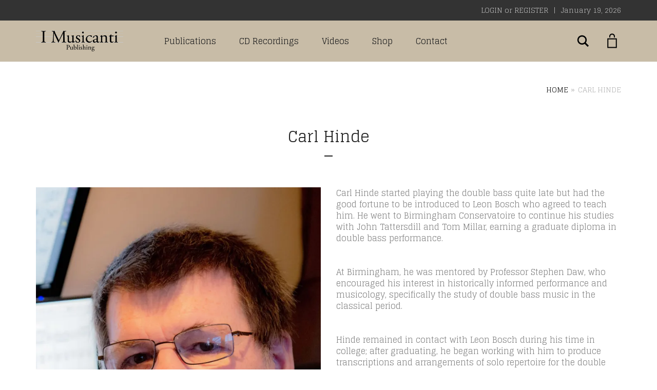

--- FILE ---
content_type: text/html; charset=UTF-8
request_url: https://www.imusicantipublishing.com/carl-hinde/
body_size: 19364
content:
<!DOCTYPE html>
<html lang="en-US">
<head>
	<meta charset="UTF-8">
	<meta http-equiv="X-UA-Compatible" content="IE=edge">
	<meta name="viewport" content="width=device-width, initial-scale=1">
					<script>document.documentElement.className = document.documentElement.className + ' yes-js js_active js'</script>
				<title>Carl Hinde &#8211; iMusicanti Publishing</title>
<meta name='robots' content='max-image-preview:large' />
<script>window._wca = window._wca || [];</script>
<link rel='dns-prefetch' href='//stats.wp.com' />
<link rel='dns-prefetch' href='//secure.gravatar.com' />
<link rel='dns-prefetch' href='//www.googletagmanager.com' />
<link rel='dns-prefetch' href='//fonts.googleapis.com' />
<link rel='dns-prefetch' href='//v0.wordpress.com' />
<link rel='dns-prefetch' href='//widgets.wp.com' />
<link rel='dns-prefetch' href='//s0.wp.com' />
<link rel='dns-prefetch' href='//0.gravatar.com' />
<link rel='dns-prefetch' href='//1.gravatar.com' />
<link rel='dns-prefetch' href='//2.gravatar.com' />
<link rel='dns-prefetch' href='//i0.wp.com' />
<link rel="alternate" type="application/rss+xml" title="iMusicanti Publishing &raquo; Feed" href="https://www.imusicantipublishing.com/feed/" />
<link rel="alternate" type="application/rss+xml" title="iMusicanti Publishing &raquo; Comments Feed" href="https://www.imusicantipublishing.com/comments/feed/" />
<link rel="alternate" type="application/rss+xml" title="iMusicanti Publishing &raquo; Carl Hinde Comments Feed" href="https://www.imusicantipublishing.com/carl-hinde/feed/" />

    <meta property="og:type" content="article"/>
    <meta property="og:title" content="Carl Hinde"/>
    <meta property="og:url" content="https://www.imusicantipublishing.com/carl-hinde/"/>
    <meta property="og:site_name" content="iMusicanti Publishing"/>

	
	<script type="text/javascript">
/* <![CDATA[ */
window._wpemojiSettings = {"baseUrl":"https:\/\/s.w.org\/images\/core\/emoji\/15.0.3\/72x72\/","ext":".png","svgUrl":"https:\/\/s.w.org\/images\/core\/emoji\/15.0.3\/svg\/","svgExt":".svg","source":{"concatemoji":"https:\/\/www.imusicantipublishing.com\/wp-includes\/js\/wp-emoji-release.min.js?ver=6.5"}};
/*! This file is auto-generated */
!function(i,n){var o,s,e;function c(e){try{var t={supportTests:e,timestamp:(new Date).valueOf()};sessionStorage.setItem(o,JSON.stringify(t))}catch(e){}}function p(e,t,n){e.clearRect(0,0,e.canvas.width,e.canvas.height),e.fillText(t,0,0);var t=new Uint32Array(e.getImageData(0,0,e.canvas.width,e.canvas.height).data),r=(e.clearRect(0,0,e.canvas.width,e.canvas.height),e.fillText(n,0,0),new Uint32Array(e.getImageData(0,0,e.canvas.width,e.canvas.height).data));return t.every(function(e,t){return e===r[t]})}function u(e,t,n){switch(t){case"flag":return n(e,"\ud83c\udff3\ufe0f\u200d\u26a7\ufe0f","\ud83c\udff3\ufe0f\u200b\u26a7\ufe0f")?!1:!n(e,"\ud83c\uddfa\ud83c\uddf3","\ud83c\uddfa\u200b\ud83c\uddf3")&&!n(e,"\ud83c\udff4\udb40\udc67\udb40\udc62\udb40\udc65\udb40\udc6e\udb40\udc67\udb40\udc7f","\ud83c\udff4\u200b\udb40\udc67\u200b\udb40\udc62\u200b\udb40\udc65\u200b\udb40\udc6e\u200b\udb40\udc67\u200b\udb40\udc7f");case"emoji":return!n(e,"\ud83d\udc26\u200d\u2b1b","\ud83d\udc26\u200b\u2b1b")}return!1}function f(e,t,n){var r="undefined"!=typeof WorkerGlobalScope&&self instanceof WorkerGlobalScope?new OffscreenCanvas(300,150):i.createElement("canvas"),a=r.getContext("2d",{willReadFrequently:!0}),o=(a.textBaseline="top",a.font="600 32px Arial",{});return e.forEach(function(e){o[e]=t(a,e,n)}),o}function t(e){var t=i.createElement("script");t.src=e,t.defer=!0,i.head.appendChild(t)}"undefined"!=typeof Promise&&(o="wpEmojiSettingsSupports",s=["flag","emoji"],n.supports={everything:!0,everythingExceptFlag:!0},e=new Promise(function(e){i.addEventListener("DOMContentLoaded",e,{once:!0})}),new Promise(function(t){var n=function(){try{var e=JSON.parse(sessionStorage.getItem(o));if("object"==typeof e&&"number"==typeof e.timestamp&&(new Date).valueOf()<e.timestamp+604800&&"object"==typeof e.supportTests)return e.supportTests}catch(e){}return null}();if(!n){if("undefined"!=typeof Worker&&"undefined"!=typeof OffscreenCanvas&&"undefined"!=typeof URL&&URL.createObjectURL&&"undefined"!=typeof Blob)try{var e="postMessage("+f.toString()+"("+[JSON.stringify(s),u.toString(),p.toString()].join(",")+"));",r=new Blob([e],{type:"text/javascript"}),a=new Worker(URL.createObjectURL(r),{name:"wpTestEmojiSupports"});return void(a.onmessage=function(e){c(n=e.data),a.terminate(),t(n)})}catch(e){}c(n=f(s,u,p))}t(n)}).then(function(e){for(var t in e)n.supports[t]=e[t],n.supports.everything=n.supports.everything&&n.supports[t],"flag"!==t&&(n.supports.everythingExceptFlag=n.supports.everythingExceptFlag&&n.supports[t]);n.supports.everythingExceptFlag=n.supports.everythingExceptFlag&&!n.supports.flag,n.DOMReady=!1,n.readyCallback=function(){n.DOMReady=!0}}).then(function(){return e}).then(function(){var e;n.supports.everything||(n.readyCallback(),(e=n.source||{}).concatemoji?t(e.concatemoji):e.wpemoji&&e.twemoji&&(t(e.twemoji),t(e.wpemoji)))}))}((window,document),window._wpemojiSettings);
/* ]]> */
</script>
    <style>
    .laborator-admin-bar-menu {
        position: relative !important;
        display: inline-block;
        width: 16px !important;
        height: 16px !important;
        background: url(https://www.imusicantipublishing.com/wp-content/themes/aurum/assets/images/laborator-icon.png) no-repeat 0px 0px !important;
        background-size: 16px !important;
        margin-right: 8px !important;
        top: 3px !important;
    }

    .rtl .laborator-admin-bar-menu {
        margin-right: 0 !important;
        margin-left: 8px !important;
    }

    #wp-admin-bar-laborator-options:hover .laborator-admin-bar-menu {
        background-position: 0 -32px !important;
    }

    .laborator-admin-bar-menu:before {
        display: none !important;
    }

    #toplevel_page_laborator_options .wp-menu-image {
        background: url(https://www.imusicantipublishing.com/wp-content/themes/aurum/assets/images/laborator-icon.png) no-repeat 11px 8px !important;
        background-size: 16px !important;
    }

    #toplevel_page_laborator_options .wp-menu-image:before {
        display: none;
    }

    #toplevel_page_laborator_options .wp-menu-image img {
        display: none;
    }

    #toplevel_page_laborator_options:hover .wp-menu-image, #toplevel_page_laborator_options.wp-has-current-submenu .wp-menu-image {
        background-position: 11px -24px !important;
    }
    </style><link rel='stylesheet' id='vtprd-front-end-style-css' href='https://www.imusicantipublishing.com/wp-content/plugins/pricing-deals-for-woocommerce/core/css/vtprd-front-end-min.css?ver=6.5' type='text/css' media='all' />
<link rel='stylesheet' id='layerslider-css' href='https://www.imusicantipublishing.com/wp-content/plugins/LayerSlider/assets/static/layerslider/css/layerslider.css?ver=7.10.0' type='text/css' media='all' />
<style id='wp-emoji-styles-inline-css' type='text/css'>

	img.wp-smiley, img.emoji {
		display: inline !important;
		border: none !important;
		box-shadow: none !important;
		height: 1em !important;
		width: 1em !important;
		margin: 0 0.07em !important;
		vertical-align: -0.1em !important;
		background: none !important;
		padding: 0 !important;
	}
</style>
<link rel='stylesheet' id='wp-block-library-css' href='https://www.imusicantipublishing.com/wp-includes/css/dist/block-library/style.min.css?ver=6.5' type='text/css' media='all' />
<link rel='stylesheet' id='mediaelement-css' href='https://www.imusicantipublishing.com/wp-includes/js/mediaelement/mediaelementplayer-legacy.min.css?ver=4.2.17' type='text/css' media='all' />
<link rel='stylesheet' id='wp-mediaelement-css' href='https://www.imusicantipublishing.com/wp-includes/js/mediaelement/wp-mediaelement.min.css?ver=6.5' type='text/css' media='all' />
<style id='jetpack-sharing-buttons-style-inline-css' type='text/css'>
.jetpack-sharing-buttons__services-list{display:flex;flex-direction:row;flex-wrap:wrap;gap:0;list-style-type:none;margin:5px;padding:0}.jetpack-sharing-buttons__services-list.has-small-icon-size{font-size:12px}.jetpack-sharing-buttons__services-list.has-normal-icon-size{font-size:16px}.jetpack-sharing-buttons__services-list.has-large-icon-size{font-size:24px}.jetpack-sharing-buttons__services-list.has-huge-icon-size{font-size:36px}@media print{.jetpack-sharing-buttons__services-list{display:none!important}}.editor-styles-wrapper .wp-block-jetpack-sharing-buttons{gap:0;padding-inline-start:0}ul.jetpack-sharing-buttons__services-list.has-background{padding:1.25em 2.375em}
</style>
<link rel='stylesheet' id='jquery-selectBox-css' href='https://www.imusicantipublishing.com/wp-content/plugins/yith-woocommerce-wishlist/assets/css/jquery.selectBox.css?ver=1.2.0' type='text/css' media='all' />
<link rel='stylesheet' id='yith-wcwl-font-awesome-css' href='https://www.imusicantipublishing.com/wp-content/plugins/yith-woocommerce-wishlist/assets/css/font-awesome.css?ver=4.7.0' type='text/css' media='all' />
<link rel='stylesheet' id='woocommerce_prettyPhoto_css-css' href='//www.imusicantipublishing.com/wp-content/plugins/woocommerce/assets/css/prettyPhoto.css?ver=3.1.6' type='text/css' media='all' />
<link rel='stylesheet' id='yith-wcwl-main-css' href='https://www.imusicantipublishing.com/wp-content/plugins/yith-woocommerce-wishlist/assets/css/style.css?ver=3.38.0' type='text/css' media='all' />
<style id='classic-theme-styles-inline-css' type='text/css'>
/*! This file is auto-generated */
.wp-block-button__link{color:#fff;background-color:#32373c;border-radius:9999px;box-shadow:none;text-decoration:none;padding:calc(.667em + 2px) calc(1.333em + 2px);font-size:1.125em}.wp-block-file__button{background:#32373c;color:#fff;text-decoration:none}
</style>
<style id='global-styles-inline-css' type='text/css'>
body{--wp--preset--color--black: #000000;--wp--preset--color--cyan-bluish-gray: #abb8c3;--wp--preset--color--white: #ffffff;--wp--preset--color--pale-pink: #f78da7;--wp--preset--color--vivid-red: #cf2e2e;--wp--preset--color--luminous-vivid-orange: #ff6900;--wp--preset--color--luminous-vivid-amber: #fcb900;--wp--preset--color--light-green-cyan: #7bdcb5;--wp--preset--color--vivid-green-cyan: #00d084;--wp--preset--color--pale-cyan-blue: #8ed1fc;--wp--preset--color--vivid-cyan-blue: #0693e3;--wp--preset--color--vivid-purple: #9b51e0;--wp--preset--gradient--vivid-cyan-blue-to-vivid-purple: linear-gradient(135deg,rgba(6,147,227,1) 0%,rgb(155,81,224) 100%);--wp--preset--gradient--light-green-cyan-to-vivid-green-cyan: linear-gradient(135deg,rgb(122,220,180) 0%,rgb(0,208,130) 100%);--wp--preset--gradient--luminous-vivid-amber-to-luminous-vivid-orange: linear-gradient(135deg,rgba(252,185,0,1) 0%,rgba(255,105,0,1) 100%);--wp--preset--gradient--luminous-vivid-orange-to-vivid-red: linear-gradient(135deg,rgba(255,105,0,1) 0%,rgb(207,46,46) 100%);--wp--preset--gradient--very-light-gray-to-cyan-bluish-gray: linear-gradient(135deg,rgb(238,238,238) 0%,rgb(169,184,195) 100%);--wp--preset--gradient--cool-to-warm-spectrum: linear-gradient(135deg,rgb(74,234,220) 0%,rgb(151,120,209) 20%,rgb(207,42,186) 40%,rgb(238,44,130) 60%,rgb(251,105,98) 80%,rgb(254,248,76) 100%);--wp--preset--gradient--blush-light-purple: linear-gradient(135deg,rgb(255,206,236) 0%,rgb(152,150,240) 100%);--wp--preset--gradient--blush-bordeaux: linear-gradient(135deg,rgb(254,205,165) 0%,rgb(254,45,45) 50%,rgb(107,0,62) 100%);--wp--preset--gradient--luminous-dusk: linear-gradient(135deg,rgb(255,203,112) 0%,rgb(199,81,192) 50%,rgb(65,88,208) 100%);--wp--preset--gradient--pale-ocean: linear-gradient(135deg,rgb(255,245,203) 0%,rgb(182,227,212) 50%,rgb(51,167,181) 100%);--wp--preset--gradient--electric-grass: linear-gradient(135deg,rgb(202,248,128) 0%,rgb(113,206,126) 100%);--wp--preset--gradient--midnight: linear-gradient(135deg,rgb(2,3,129) 0%,rgb(40,116,252) 100%);--wp--preset--font-size--small: 13px;--wp--preset--font-size--medium: 20px;--wp--preset--font-size--large: 36px;--wp--preset--font-size--x-large: 42px;--wp--preset--font-family--inter: "Inter", sans-serif;--wp--preset--font-family--cardo: Cardo;--wp--preset--spacing--20: 0.44rem;--wp--preset--spacing--30: 0.67rem;--wp--preset--spacing--40: 1rem;--wp--preset--spacing--50: 1.5rem;--wp--preset--spacing--60: 2.25rem;--wp--preset--spacing--70: 3.38rem;--wp--preset--spacing--80: 5.06rem;--wp--preset--shadow--natural: 6px 6px 9px rgba(0, 0, 0, 0.2);--wp--preset--shadow--deep: 12px 12px 50px rgba(0, 0, 0, 0.4);--wp--preset--shadow--sharp: 6px 6px 0px rgba(0, 0, 0, 0.2);--wp--preset--shadow--outlined: 6px 6px 0px -3px rgba(255, 255, 255, 1), 6px 6px rgba(0, 0, 0, 1);--wp--preset--shadow--crisp: 6px 6px 0px rgba(0, 0, 0, 1);}:where(.is-layout-flex){gap: 0.5em;}:where(.is-layout-grid){gap: 0.5em;}body .is-layout-flow > .alignleft{float: left;margin-inline-start: 0;margin-inline-end: 2em;}body .is-layout-flow > .alignright{float: right;margin-inline-start: 2em;margin-inline-end: 0;}body .is-layout-flow > .aligncenter{margin-left: auto !important;margin-right: auto !important;}body .is-layout-constrained > .alignleft{float: left;margin-inline-start: 0;margin-inline-end: 2em;}body .is-layout-constrained > .alignright{float: right;margin-inline-start: 2em;margin-inline-end: 0;}body .is-layout-constrained > .aligncenter{margin-left: auto !important;margin-right: auto !important;}body .is-layout-constrained > :where(:not(.alignleft):not(.alignright):not(.alignfull)){max-width: var(--wp--style--global--content-size);margin-left: auto !important;margin-right: auto !important;}body .is-layout-constrained > .alignwide{max-width: var(--wp--style--global--wide-size);}body .is-layout-flex{display: flex;}body .is-layout-flex{flex-wrap: wrap;align-items: center;}body .is-layout-flex > *{margin: 0;}body .is-layout-grid{display: grid;}body .is-layout-grid > *{margin: 0;}:where(.wp-block-columns.is-layout-flex){gap: 2em;}:where(.wp-block-columns.is-layout-grid){gap: 2em;}:where(.wp-block-post-template.is-layout-flex){gap: 1.25em;}:where(.wp-block-post-template.is-layout-grid){gap: 1.25em;}.has-black-color{color: var(--wp--preset--color--black) !important;}.has-cyan-bluish-gray-color{color: var(--wp--preset--color--cyan-bluish-gray) !important;}.has-white-color{color: var(--wp--preset--color--white) !important;}.has-pale-pink-color{color: var(--wp--preset--color--pale-pink) !important;}.has-vivid-red-color{color: var(--wp--preset--color--vivid-red) !important;}.has-luminous-vivid-orange-color{color: var(--wp--preset--color--luminous-vivid-orange) !important;}.has-luminous-vivid-amber-color{color: var(--wp--preset--color--luminous-vivid-amber) !important;}.has-light-green-cyan-color{color: var(--wp--preset--color--light-green-cyan) !important;}.has-vivid-green-cyan-color{color: var(--wp--preset--color--vivid-green-cyan) !important;}.has-pale-cyan-blue-color{color: var(--wp--preset--color--pale-cyan-blue) !important;}.has-vivid-cyan-blue-color{color: var(--wp--preset--color--vivid-cyan-blue) !important;}.has-vivid-purple-color{color: var(--wp--preset--color--vivid-purple) !important;}.has-black-background-color{background-color: var(--wp--preset--color--black) !important;}.has-cyan-bluish-gray-background-color{background-color: var(--wp--preset--color--cyan-bluish-gray) !important;}.has-white-background-color{background-color: var(--wp--preset--color--white) !important;}.has-pale-pink-background-color{background-color: var(--wp--preset--color--pale-pink) !important;}.has-vivid-red-background-color{background-color: var(--wp--preset--color--vivid-red) !important;}.has-luminous-vivid-orange-background-color{background-color: var(--wp--preset--color--luminous-vivid-orange) !important;}.has-luminous-vivid-amber-background-color{background-color: var(--wp--preset--color--luminous-vivid-amber) !important;}.has-light-green-cyan-background-color{background-color: var(--wp--preset--color--light-green-cyan) !important;}.has-vivid-green-cyan-background-color{background-color: var(--wp--preset--color--vivid-green-cyan) !important;}.has-pale-cyan-blue-background-color{background-color: var(--wp--preset--color--pale-cyan-blue) !important;}.has-vivid-cyan-blue-background-color{background-color: var(--wp--preset--color--vivid-cyan-blue) !important;}.has-vivid-purple-background-color{background-color: var(--wp--preset--color--vivid-purple) !important;}.has-black-border-color{border-color: var(--wp--preset--color--black) !important;}.has-cyan-bluish-gray-border-color{border-color: var(--wp--preset--color--cyan-bluish-gray) !important;}.has-white-border-color{border-color: var(--wp--preset--color--white) !important;}.has-pale-pink-border-color{border-color: var(--wp--preset--color--pale-pink) !important;}.has-vivid-red-border-color{border-color: var(--wp--preset--color--vivid-red) !important;}.has-luminous-vivid-orange-border-color{border-color: var(--wp--preset--color--luminous-vivid-orange) !important;}.has-luminous-vivid-amber-border-color{border-color: var(--wp--preset--color--luminous-vivid-amber) !important;}.has-light-green-cyan-border-color{border-color: var(--wp--preset--color--light-green-cyan) !important;}.has-vivid-green-cyan-border-color{border-color: var(--wp--preset--color--vivid-green-cyan) !important;}.has-pale-cyan-blue-border-color{border-color: var(--wp--preset--color--pale-cyan-blue) !important;}.has-vivid-cyan-blue-border-color{border-color: var(--wp--preset--color--vivid-cyan-blue) !important;}.has-vivid-purple-border-color{border-color: var(--wp--preset--color--vivid-purple) !important;}.has-vivid-cyan-blue-to-vivid-purple-gradient-background{background: var(--wp--preset--gradient--vivid-cyan-blue-to-vivid-purple) !important;}.has-light-green-cyan-to-vivid-green-cyan-gradient-background{background: var(--wp--preset--gradient--light-green-cyan-to-vivid-green-cyan) !important;}.has-luminous-vivid-amber-to-luminous-vivid-orange-gradient-background{background: var(--wp--preset--gradient--luminous-vivid-amber-to-luminous-vivid-orange) !important;}.has-luminous-vivid-orange-to-vivid-red-gradient-background{background: var(--wp--preset--gradient--luminous-vivid-orange-to-vivid-red) !important;}.has-very-light-gray-to-cyan-bluish-gray-gradient-background{background: var(--wp--preset--gradient--very-light-gray-to-cyan-bluish-gray) !important;}.has-cool-to-warm-spectrum-gradient-background{background: var(--wp--preset--gradient--cool-to-warm-spectrum) !important;}.has-blush-light-purple-gradient-background{background: var(--wp--preset--gradient--blush-light-purple) !important;}.has-blush-bordeaux-gradient-background{background: var(--wp--preset--gradient--blush-bordeaux) !important;}.has-luminous-dusk-gradient-background{background: var(--wp--preset--gradient--luminous-dusk) !important;}.has-pale-ocean-gradient-background{background: var(--wp--preset--gradient--pale-ocean) !important;}.has-electric-grass-gradient-background{background: var(--wp--preset--gradient--electric-grass) !important;}.has-midnight-gradient-background{background: var(--wp--preset--gradient--midnight) !important;}.has-small-font-size{font-size: var(--wp--preset--font-size--small) !important;}.has-medium-font-size{font-size: var(--wp--preset--font-size--medium) !important;}.has-large-font-size{font-size: var(--wp--preset--font-size--large) !important;}.has-x-large-font-size{font-size: var(--wp--preset--font-size--x-large) !important;}
.wp-block-navigation a:where(:not(.wp-element-button)){color: inherit;}
:where(.wp-block-post-template.is-layout-flex){gap: 1.25em;}:where(.wp-block-post-template.is-layout-grid){gap: 1.25em;}
:where(.wp-block-columns.is-layout-flex){gap: 2em;}:where(.wp-block-columns.is-layout-grid){gap: 2em;}
.wp-block-pullquote{font-size: 1.5em;line-height: 1.6;}
</style>
<link rel='stylesheet' id='contact-form-7-css' href='https://www.imusicantipublishing.com/wp-content/plugins/contact-form-7/includes/css/styles.css?ver=5.9.8' type='text/css' media='all' />
<style id='woocommerce-inline-inline-css' type='text/css'>
.woocommerce form .form-row .required { visibility: visible; }
</style>
<link rel='stylesheet' id='yith-infs-style-css' href='https://www.imusicantipublishing.com/wp-content/plugins/yith-infinite-scrolling/assets/css/frontend.css?ver=1.27.0' type='text/css' media='all' />
<link rel='stylesheet' id='jetpack_likes-css' href='https://www.imusicantipublishing.com/wp-content/plugins/jetpack/modules/likes/style.css?ver=13.9' type='text/css' media='all' />
<link rel='stylesheet' id='icons-fontawesome-css' href='https://www.imusicantipublishing.com/wp-content/themes/aurum/assets/css/fonts/font-awesome/css/font-awesome.min.css' type='text/css' media='all' />
<link rel='stylesheet' id='icons-aurum-css' href='https://www.imusicantipublishing.com/wp-content/themes/aurum/assets/css/fonts/aurum-icons/font-icons.css' type='text/css' media='all' />
<link rel='stylesheet' id='bootstrap-css' href='https://www.imusicantipublishing.com/wp-content/themes/aurum/assets/css/bootstrap.css?ver=3.29' type='text/css' media='all' />
<link rel='stylesheet' id='aurum-main-css' href='https://www.imusicantipublishing.com/wp-content/themes/aurum/assets/css/aurum.css?ver=3.29' type='text/css' media='all' />
<link rel='stylesheet' id='style-css' href='https://www.imusicantipublishing.com/wp-content/themes/aurum/style.css?ver=3.29' type='text/css' media='all' />
<link rel='stylesheet' id='custom-skin-css' href='https://www.imusicantipublishing.com/wp-content/themes/aurum/assets/css/custom-skin.css?ver=adb18fba7d56df615c9d97d0fb24908e' type='text/css' media='all' />
<link rel='stylesheet' id='primary-font-css' href='https://fonts.googleapis.com/css?family=Glegoo&#038;subset=latin&#038;ver=6.5' type='text/css' media='all' />
<link rel='stylesheet' id='heading-font-css' href='https://fonts.googleapis.com/css?family=Glegoo&#038;ver=6.5' type='text/css' media='all' />
<link rel='stylesheet' id='flexible-shipping-free-shipping-css' href='https://www.imusicantipublishing.com/wp-content/plugins/flexible-shipping/assets/dist/css/free-shipping.css?ver=4.25.8.2' type='text/css' media='all' />
<link rel='stylesheet' id='js_composer_front-css' href='https://www.imusicantipublishing.com/wp-content/plugins/js_composer/assets/css/js_composer.min.css?ver=7.5' type='text/css' media='all' />
    <script type="text/javascript">
		var ajaxurl = ajaxurl || 'https://www.imusicantipublishing.com/wp-admin/admin-ajax.php';
    </script><script type="text/javascript" src="https://www.imusicantipublishing.com/wp-includes/js/jquery/jquery.min.js?ver=3.7.1" id="jquery-core-js"></script>
<script type="text/javascript" src="https://www.imusicantipublishing.com/wp-includes/js/jquery/jquery-migrate.min.js?ver=3.4.1" id="jquery-migrate-js"></script>
<script type="text/javascript" src="https://www.imusicantipublishing.com/wp-content/plugins/woocommerce/assets/js/jquery-blockui/jquery.blockUI.min.js?ver=2.7.0-wc.9.3.3" id="jquery-blockui-js" data-wp-strategy="defer"></script>
<script type="text/javascript" id="wc-add-to-cart-js-extra">
/* <![CDATA[ */
var wc_add_to_cart_params = {"ajax_url":"\/wp-admin\/admin-ajax.php","wc_ajax_url":"\/?wc-ajax=%%endpoint%%","i18n_view_cart":"View cart","cart_url":"https:\/\/www.imusicantipublishing.com\/cart\/","is_cart":"","cart_redirect_after_add":"no"};
/* ]]> */
</script>
<script type="text/javascript" src="https://www.imusicantipublishing.com/wp-content/plugins/woocommerce/assets/js/frontend/add-to-cart.min.js?ver=9.3.3" id="wc-add-to-cart-js" data-wp-strategy="defer"></script>
<script type="text/javascript" src="https://www.imusicantipublishing.com/wp-content/plugins/woocommerce/assets/js/js-cookie/js.cookie.min.js?ver=2.1.4-wc.9.3.3" id="js-cookie-js" defer="defer" data-wp-strategy="defer"></script>
<script type="text/javascript" id="woocommerce-js-extra">
/* <![CDATA[ */
var woocommerce_params = {"ajax_url":"\/wp-admin\/admin-ajax.php","wc_ajax_url":"\/?wc-ajax=%%endpoint%%"};
/* ]]> */
</script>
<script type="text/javascript" src="https://www.imusicantipublishing.com/wp-content/plugins/woocommerce/assets/js/frontend/woocommerce.min.js?ver=9.3.3" id="woocommerce-js" defer="defer" data-wp-strategy="defer"></script>
<script type="text/javascript" src="https://www.imusicantipublishing.com/wp-content/plugins/js_composer/assets/js/vendors/woocommerce-add-to-cart.js?ver=7.5" id="vc_woocommerce-add-to-cart-js-js"></script>
<script type="text/javascript" src="https://stats.wp.com/s-202604.js" id="woocommerce-analytics-js" defer="defer" data-wp-strategy="defer"></script>

<!-- Google tag (gtag.js) snippet added by Site Kit -->

<!-- Google Analytics snippet added by Site Kit -->
<script type="text/javascript" src="https://www.googletagmanager.com/gtag/js?id=GT-NB977SQ" id="google_gtagjs-js" async></script>
<script type="text/javascript" id="google_gtagjs-js-after">
/* <![CDATA[ */
window.dataLayer = window.dataLayer || [];function gtag(){dataLayer.push(arguments);}
gtag("set","linker",{"domains":["www.imusicantipublishing.com"]});
gtag("js", new Date());
gtag("set", "developer_id.dZTNiMT", true);
gtag("config", "GT-NB977SQ");
/* ]]> */
</script>

<!-- End Google tag (gtag.js) snippet added by Site Kit -->
<script></script><meta name="generator" content="Powered by LayerSlider 7.10.0 - Build Heros, Sliders, and Popups. Create Animations and Beautiful, Rich Web Content as Easy as Never Before on WordPress." />
<!-- LayerSlider updates and docs at: https://layerslider.com -->
<link rel="https://api.w.org/" href="https://www.imusicantipublishing.com/wp-json/" /><link rel="alternate" type="application/json" href="https://www.imusicantipublishing.com/wp-json/wp/v2/pages/877" /><link rel="EditURI" type="application/rsd+xml" title="RSD" href="https://www.imusicantipublishing.com/xmlrpc.php?rsd" />
<meta name="generator" content="WordPress 6.5" />
<meta name="generator" content="WooCommerce 9.3.3" />
<link rel="canonical" href="https://www.imusicantipublishing.com/carl-hinde/" />
<link rel='shortlink' href='https://wp.me/P9JrpO-e9' />
<link rel="alternate" type="application/json+oembed" href="https://www.imusicantipublishing.com/wp-json/oembed/1.0/embed?url=https%3A%2F%2Fwww.imusicantipublishing.com%2Fcarl-hinde%2F" />
<link rel="alternate" type="text/xml+oembed" href="https://www.imusicantipublishing.com/wp-json/oembed/1.0/embed?url=https%3A%2F%2Fwww.imusicantipublishing.com%2Fcarl-hinde%2F&#038;format=xml" />
<meta name="generator" content="Site Kit by Google 1.136.0" /><script>  var el_i13_login_captcha=null; var el_i13_register_captcha=null; </script>	<style>img#wpstats{display:none}</style>
		        <!-- Favicons -->
		            <link rel="shortcut icon" href="//www.imusicantipublishing.com/wp-content/uploads/2018/06/favicon.png">
				            <link rel="apple-touch-icon" href="//www.imusicantipublishing.com/wp-content/uploads/2018/06/favicon.png">
            <link rel="apple-touch-icon" sizes="180x180" href="//www.imusicantipublishing.com/wp-content/uploads/2018/06/favicon.png">
				        <style>
            h1, h2, h3, h4, h5, h6,
            .up,
            .to-uppercase,
            .breadcrumb,
            .tooltip-inner,
            .header-menu .lab-mini-cart .cart_list li .product-details a span,
            .header-menu .lab-mini-cart .cart_list li .product-details .quantity,
            .header-menu .lab-mini-cart .total,
            header.site-header ul.nav li a,
            header.site-header div.nav > ul li a,
            header.mobile-menu div.mobile-menu > ul li,
            header.mobile-menu ul.mobile-menu li,
            .chosen-container .chosen-results li,
            .search .search-results-list .search-results li .post-details .meta,
            .sidebar .sidebar-entry.widget_shopping_cart .total strong,
            .top-menu--cart-totals,
            .top-menu--link,
            .top-menu--widget-current-date,
            .top-menu--widget-menu .menu li,
            .top-menu--widget-wpml-currency-switcher .wcml-dropdown,
            .top-menu--widget-wpml-language-switcher .wpml-ls-legacy-list-horizontal li a,
            .sidebar .sidebar-entry ul li,
            #yith-wcwl-popup-message,
            .shop-empty-cart-page .cart-empty-title p a,
            .header-menu .lab-mini-cart .cart_list li.empty,
            .search .search-header .tabs a,
            .banner .button_outer .button_inner .banner-content strong,
            .banner .button_outer .button_inner .banner-content span,
            .sidebar .sidebar-entry ul li,
            .page-container .wpb_content_element.lab_wpb_testimonials .testimonials-inner .testimonial-entry .testimonial-blockquote cite,
            .woocommerce #place_order,
            .woocommerce .coupon-form .coupon .woocommerce-error,
            .woocommerce .coupon-form .coupon .woocommerce-info,
            .woocommerce .coupon-form .coupon .woocommerce-message,
            .woocommerce .cross-sells .product-item .product-link .button,
            .woocommerce .products .product .item-info a[data-product_id].is-textual,
            .woocommerce .single-product .product-type-external .cart .single_add_to_cart_button,
            .woocommerce .summary form.cart .button,
            .woocommerce .woocommerce-cart-form table.wishlist_table tbody tr td.product-add-to-cart .button,
            .woocommerce .woocommerce-cart-form table.wishlist_table thead tr td.product-add-to-cart .button,
            .woocommerce .woocommerce-cart-form table.wishlist_table thead tr th,
            .woocommerce .woocommerce-order-details .order-again .button,
            .woocommerce-breadcrumb,
            .woocommerce .icon-button .title,
            .woocommerce .woocommerce-cart-form .shop_table td .name,
            .woocommerce .shop_attributes td,
            .woocommerce .shop_attributes th,
            .woocommerce .summary form.cart .variations .label,
            .woocommerce .summary form.cart .reset_variations,
            .woocommerce .woocommerce-cart-form .shop_table th,
            .woocommerce #order_review .shop_table tr td,
            .woocommerce #order_review .shop_table tr th,
            .woocommerce .cart_totals .shop_table tr td,
            .woocommerce .cart_totals .shop_table tr th,
            .woocommerce .woocommerce-MyAccount-links {
                text-transform: uppercase;
            }
        </style>
		<style id="theme-custom-css">
h1, h2, h3, h4, h5, h6, .shop .shop-item .item-info span {text-transform: none !important;}a:hover, a:focus  {text-decoration: none !important;}h3 {font-size: 18px !important}::selection {background: #dd1f26 !important;}.sidebar .sidebar-entry ul li.current-cat>a, .sidebar .sidebar-entry ul li a:hover {color: #dd1f26 !important;}section.blog .post .post-image .thumb-hover {display: none !important;}header.site-header.header-type-1, header.mobile-menu .mobile-logo {background: #C8BCA7 !important;}header .current-menu-item {background: rgba(190, 175, 148, 01);}header.site-header ul.nav>li>a:after, header.site-header div.nav>ul>li>a:after {display: none !important;}header.site-header ul.nav li a, header.site-header div.nav>ul li a:focus {text-decoration: none !important;}header.site-header ul.nav>li>a:hover, header.site-header div.nav>ul>li>a:hover {background: transparent !important;color: #FFF !important;}header.site-header ul.nav>li>a:hover, header.site-header div.nav>ul>li>a:hover {text-decoration: none !important;}header.site-header ul.nav li a, header.site-header div.nav>ul li a {text-transform: none !important;}header.site-header ul.nav li a, header.site-header div.nav>ul li a {background: none;}header.site-header .header-widgets .cart-counter .badge {background: #dd1f26 !important;}.header-menu .lab-mini-cart .cart_list li .product-details a {white-space: nowrap;overflow: hidden;text-overflow: ellipsis}header.site-header ul.nav li a, header.site-header div.nav>ul li a {background: none;}.shop #review_form_wrapper .comment-form-rating .stars.has-rating span a:before {color: #e2182b;}.shop .shop-item .item-info .price>del {color: rgba(255,255,255,0.5) !important;}.shop .shop-item .item-info .add-to-cart {display: none !important;}footer.site-footer .footer-widgets .sidebar ul li {text-transform: none !important;}.sidebar .sidebar-entry ul li>a {text-transform: none !important;}.page-container {margin-top: 0px !important;}
</style>	<noscript><style>.woocommerce-product-gallery{ opacity: 1 !important; }</style></noscript>
	<style type="text/css">.recentcomments a{display:inline !important;padding:0 !important;margin:0 !important;}</style><meta name="generator" content="Powered by WPBakery Page Builder - drag and drop page builder for WordPress."/>
<style id="theme-fonts-css">        .primary-font, body, div, div *, p {        font-family: 'Glegoo', serif;;        }        .heading-font,        header.site-header,        header.site-header .logo.text-logo a,        header.mobile-menu .mobile-logo .logo.text-logo a,        .top-menu,        footer.site-footer,        footer.site-footer .footer-widgets .sidebar.widget_search #searchsubmit.btn-bordered,        .contact-page .contact-form label,        .breadcrumb,        .woocommerce-breadcrumb,        section.blog .post .comments .comment + .comment-respond #cancel-comment-reply-link,        section.blog .post .comments .comment-respond label,        section.blog .post .comments .comment-respond #submit.btn-bordered,        section.blog .post-password-form label,        section.blog .post-password-form input[type="submit"].btn-bordered,        .woocommerce .woocommerce-MyAccount-links,        .woocommerce .woocommerce-orders-table th,        .woocommerce .woocommerce-orders-table td,        .woocommerce .woocommerce-shop-header--title .woocommerce-result-count,        .woocommerce .button,        .woocommerce .quantity.buttons_added input.input-text,        .woocommerce .icon-button .title,        .woocommerce #order_review .shop_table tr td,        .woocommerce .cart_totals .shop_table tr td,        .woocommerce #order_review .shop_table tr th,        .woocommerce .cart_totals .shop_table tr th,        .woocommerce-notice,        .woocommerce .products .product .item-info span,        .woocommerce .summary .price,        .woocommerce .summary form.cart .variations .label,        .woocommerce .summary form.cart .variations div.variation-select,        .woocommerce .summary .product_meta > span,        .woocommerce .summary .product_meta .wcml_currency_switcher,        .woocommerce .summary .group_table .woocommerce-grouped-product-list-item__price,        .woocommerce .summary .yith-wcwl-add-to-wishlist .yith-wcwl-add-button .add_to_wishlist.btn-bordered,        .woocommerce .summary .yith-wcwl-add-to-wishlist .yith-wcwl-wishlistexistsbrowse a.btn-bordered,        .woocommerce .summary .yith-wcwl-add-to-wishlist .yith-wcwl-wishlistaddedbrowse a.btn-bordered,        .woocommerce .order-info,        .woocommerce .cross-sells .product-item .product-details .price,        .woocommerce .woocommerce-cart-form .shop_table th,        .woocommerce .woocommerce-cart-form .shop_table td,        .woocommerce .woocommerce-cart-form .shop_table td > .price,        .woocommerce .woocommerce-cart-form table.wishlist_table thead tr th,        #yith-wcwl-popup-message,        .woocommerce .woocommerce-checkout .order-totals-column .lost-password,        .woocommerce-order-pay #order_review .lost-password,        .header-menu .lab-mini-cart .total,        .sidebar .sidebar-entry,        .sidebar .sidebar-entry select,        .sidebar .sidebar-entry.widget_search #searchsubmit.btn-bordered,        .sidebar .sidebar-entry.widget_product_search #searchsubmit.btn-bordered,        .sidebar .sidebar-entry .woocommerce-product-search [type="submit"].btn-bordered,        .sidebar .sidebar-entry.widget_wysija .wysija-submit.btn-bordered,        .sidebar .sidebar-entry.widget_shopping_cart .total,        .sidebar .sidebar-entry.widget_shopping_cart .buttons .button.btn-bordered,        .sidebar .sidebar-entry .price_slider_wrapper .price_slider_amount .button.btn-bordered,        .sidebar .sidebar-list li,        .bordered-block .lost-password,        .page-heading small p,        h1,        h2,        h3,        h4,        h5,        h6,        .btn.btn-bordered,        .dropdown-menu,        .nav-tabs > li > a,        .alert,        .form-control,        .banner .button_outer .button_inner .banner-content strong,        .table > thead > tr > th,        .tooltip-inner,        .search .search-header,        .page-container .vc_tta-tabs.vc_tta-style-theme-styled .vc_tta-tabs-list .vc_tta-tab a,        .page-container .wpb_content_element.wpb_tabs .ui-tabs .wpb_tabs_nav li a,        .page-container .wpb_content_element.wpb_tour .wpb_tabs_nav li a,        .page-container .wpb_content_element.lab_wpb_image_banner .banner-text-content,        .page-container .wpb_content_element.alert p,        .page-container .wpb_content_element.lab_wpb_products_carousel .products-loading,        .page-container .wpb_content_element.lab_wpb_testimonials .testimonials-inner .testimonial-entry .testimonial-blockquote,        .page-container .feature-tab .title,        .page-container .vc_progress_bar .vc_single_bar .vc_label,        .pagination > a,        .pagination > span,        .woocommerce .commentlist .comment_container .comment-text .meta,        .woocommerce #review_form_wrapper .comment-form-rating label,        .woocommerce #review_form_wrapper .form-submit [type="submit"].btn-bordered,        .woocommerce .shop_attributes th,        .woocommerce .shop_attributes td,        .woocommerce dl.variation dt,        .woocommerce dl.variation dd,        .woocommerce .order-details-list li,        .woocommerce .bacs_details li,        .woocommerce .digital-downloads li .count,        .woocommerce legend,        .shop-empty-cart-page .cart-empty-title p a,        .woocommerce-info,        .woocommerce-message,        .woocommerce-error {        font-family: 'Glegoo', serif;;        }</style>
<!-- Jetpack Open Graph Tags -->
<meta property="og:type" content="article" />
<meta property="og:title" content="Carl Hinde" />
<meta property="og:url" content="https://www.imusicantipublishing.com/carl-hinde/" />
<meta property="og:description" content="Visit the post for more." />
<meta property="article:published_time" content="2021-02-19T11:12:50+00:00" />
<meta property="article:modified_time" content="2022-01-26T13:30:12+00:00" />
<meta property="og:site_name" content="iMusicanti Publishing" />
<meta property="og:image" content="https://s0.wp.com/i/blank.jpg" />
<meta property="og:image:alt" content="" />
<meta property="og:locale" content="en_US" />
<meta name="twitter:text:title" content="Carl Hinde" />
<meta name="twitter:card" content="summary" />
<meta name="twitter:description" content="Visit the post for more." />

<!-- End Jetpack Open Graph Tags -->
<style id='wp-fonts-local' type='text/css'>
@font-face{font-family:Inter;font-style:normal;font-weight:300 900;font-display:fallback;src:url('https://www.imusicantipublishing.com/wp-content/plugins/woocommerce/assets/fonts/Inter-VariableFont_slnt,wght.woff2') format('woff2');font-stretch:normal;}
@font-face{font-family:Cardo;font-style:normal;font-weight:400;font-display:fallback;src:url('https://www.imusicantipublishing.com/wp-content/plugins/woocommerce/assets/fonts/cardo_normal_400.woff2') format('woff2');}
</style>
<style type="text/css" data-type="vc_shortcodes-custom-css">.vc_custom_1613733450527{padding-top: 20px !important;padding-bottom: 20px !important;}.vc_custom_1613733764323{padding-top: 20px !important;padding-bottom: 20px !important;}</style><noscript><style> .wpb_animate_when_almost_visible { opacity: 1; }</style></noscript></head>
	<body class="page-template-default page page-id-877 theme-aurum woocommerce-no-js wpb-js-composer js-comp-ver-7.5 vc_responsive">
		
		<header class="site-header header-type-1">

	<div class="top-menu top-menu--dark">
	
	<div class="container">
		
		<div class="row">
		
						
						<div class="col right">
				
				<div class="top-menu--widget top-menu--widget-account-links-and-date"><a href="https://www.imusicantipublishing.com/my-account/" class="top-menu--link">Login</a> or <a href="https://www.imusicantipublishing.com/my-account/" class="top-menu--link">Register</a><span class="top-menu--separator">|</span><span class="top-menu--date">January 19, 2026</span></div>				
			</div>
						
		</div>
		
	</div>
	
</div>
	<div class="container">
		<div class="row">
			<div class="col-sm-12">

				<div class="header-menu">

					<div class="logo">

	<a href="https://www.imusicantipublishing.com">
			<style>
			.logo-dimensions {
				min-width: 170px;
				width: 170px;
			}
		</style>
		<img src="//www.imusicantipublishing.com/wp-content/uploads/2020/10/I-Musicanti-publishing-logo-final.png" class="logo-dimensions normal-logo" id="site-logo" alt="iMusicanti Publishing" width="170"
							 			 height="40.454717696097" />

				</a>
	
	
</div>
<nav class="main-menu" role="navigation">
	<ul id="menu-main-menu" class="nav"><li id="menu-item-478" class="menu-item menu-item-type-post_type menu-item-object-page current-menu-ancestor current-menu-parent current_page_parent current_page_ancestor menu-item-has-children menu-item-478"><a href="https://www.imusicantipublishing.com/publications/">Publications</a>
<ul class="sub-menu">
	<li id="menu-item-875" class="menu-item menu-item-type-post_type menu-item-object-page menu-item-875"><a href="https://www.imusicantipublishing.com/josep-cervera-bret/">Josep Cervera-Bret</a></li>
	<li id="menu-item-999" class="menu-item menu-item-type-post_type menu-item-object-page current-menu-item page_item page-item-877 current_page_item menu-item-999"><a href="https://www.imusicantipublishing.com/carl-hinde/" aria-current="page">Carl Hinde</a></li>
	<li id="menu-item-5596" class="menu-item menu-item-type-post_type menu-item-object-page menu-item-5596"><a href="https://www.imusicantipublishing.com/south-african-music/">South African Music</a></li>
	<li id="menu-item-876" class="menu-item menu-item-type-post_type menu-item-object-page menu-item-876"><a href="https://www.imusicantipublishing.com/publications/">All other publications</a></li>
	<li id="menu-item-6290" class="menu-item menu-item-type-post_type menu-item-object-page menu-item-6290"><a href="https://www.imusicantipublishing.com/african-music/">African Music</a></li>
</ul>
</li>
<li id="menu-item-437" class="menu-item menu-item-type-post_type menu-item-object-page menu-item-437"><a href="https://www.imusicantipublishing.com/cd-recordings/">CD Recordings</a></li>
<li id="menu-item-874" class="menu-item menu-item-type-post_type menu-item-object-page menu-item-874"><a href="https://www.imusicantipublishing.com/videos/">Videos</a></li>
<li id="menu-item-347" class="menu-item menu-item-type-post_type menu-item-object-page menu-item-347"><a href="https://www.imusicantipublishing.com/shop/">Shop</a></li>
<li id="menu-item-421" class="menu-item menu-item-type-post_type menu-item-object-page menu-item-421"><a href="https://www.imusicantipublishing.com/contact/">Contact</a></li>
</ul>	
	
	</nav>
					<div class="header-links">

	<ul class="header-widgets">
				<li>

			<form action="https://www.imusicantipublishing.com" method="get" class="search-form" enctype="application/x-www-form-urlencoded">

				<div class="search-input-env">
					<input type="text" class="form-control search-input" name="s" placeholder="Search..." value="">
				</div>
				
				
				<a href="#" class="search-btn">
					<svg version="1.1" xmlns="http://www.w3.org/2000/svg" x="0px" y="0px"

	 width="24px" height="24px" viewBox="0 0 512 512" enable-background="new 0 0 512 512" xml:space="preserve">

<path id="search-svg" d="M460.355,421.59L353.844,315.078c20.041-27.553,31.885-61.437,31.885-98.037

	C385.729,124.934,310.793,50,218.686,50C126.58,50,51.645,124.934,51.645,217.041c0,92.106,74.936,167.041,167.041,167.041

	c34.912,0,67.352-10.773,94.184-29.158L419.945,462L460.355,421.59z M100.631,217.041c0-65.096,52.959-118.056,118.055-118.056

	c65.098,0,118.057,52.959,118.057,118.056c0,65.096-52.959,118.056-118.057,118.056C153.59,335.097,100.631,282.137,100.631,217.041

	z"/>

</svg>

					<span class="sr-only">Search</span>
				</a>

			</form>

		</li>
		
				<li>
			<a class="cart-counter" href="https://www.imusicantipublishing.com/cart/">
									<span class="badge items-count">0</span>
								
				<svg version="1.1" xmlns="http://www.w3.org/2000/svg" x="0px" y="0px"
	 width="24px" height="24px" viewBox="0 0 512 512" enable-background="new 0 0 512 512" xml:space="preserve">
<path id="cart_5-svg" d="M361.5,215.333V432h-211V215.333H361.5 M391.5,185.333h-271V462h271V185.333L391.5,185.333z
	 M204,160.333V132c0-28.673,23.327-52,52-52s52,23.327,52,52v28.333h30V132c0-45.287-36.713-82-82-82s-82,36.713-82,82v28.333H204z"
	/>
</svg>
			</a>

			<div class="woocommerce lab-mini-cart">
				<div class="cart-is-loading">Loading cart contents...</div>
			</div>
		</li>
			</ul>

</div>
				</div>

			</div>
		</div>
	</div>

	
</header>

<header class="mobile-menu sticky-mobile">

	<section class="mobile-logo">
	
		<div class="logo">

	<a href="https://www.imusicantipublishing.com">
			<style>
			.logo-dimensions {
				min-width: 170px;
				width: 170px;
			}
		</style>
		<img src="//www.imusicantipublishing.com/wp-content/uploads/2020/10/I-Musicanti-publishing-logo-final.png" class="logo-dimensions normal-logo" id="site-logo" alt="iMusicanti Publishing" width="170"
							 			 height="40.454717696097" />

				</a>
	
	
</div>
        <section class="cart-info">
            <a class="cart-counter cart-zero" href="https://www.imusicantipublishing.com/cart/">
                <i class="cart-icon"><svg version="1.1" xmlns="http://www.w3.org/2000/svg" x="0px" y="0px"
	 width="35px" height="35px" viewBox="0 0 512 512" enable-background="new 0 0 512 512" xml:space="preserve">
<path id="cart-info-icon" d="M361.5,215.333V432h-211V215.333H361.5 M391.5,185.333h-271V462h271V185.333L391.5,185.333z
	 M204,160.333V132c0-28.673,23.327-52,52-52s52,23.327,52,52v28.333h30V132c0-45.287-36.713-82-82-82s-82,36.713-82,82v28.333H204z"
	/>
</svg>
</i>
                <strong>Cart</strong>
                <span class="badge items-count">0</span>
            </a>
        </section>
	
		<div class="mobile-toggles">
			<a class="toggle-menu" href="#">
				<svg version="1.1" xmlns="http://www.w3.org/2000/svg" x="0px" y="0px"
	 width="24px" height="24px" viewBox="0 0 512 512" enable-background="new 0 0 512 512" xml:space="preserve">
<path id="toggle-menu-svg" d="M462,163.5H50v-65h412V163.5z M462,223.5H50v65h412V223.5z M462,348.5H50v65h412V348.5z"/>
</svg>
				<span class="sr-only">Toggle Menu</span>
			</a>
		</div>

	</section>

	<section class="mobile-menu--content">
		
			
				<div class="search-site">
			
					<form action="https://www.imusicantipublishing.com" method="get" class="search-form" enctype="application/x-www-form-urlencoded">

	<div class="search-input-env">
		<input type="text" class="form-control search-input" name="s" placeholder="Search..." value="">
				
		
		<button type="submit" class="btn btn-link mobile-search-button">
			<svg version="1.1" xmlns="http://www.w3.org/2000/svg" x="0px" y="0px"

	 width="24px" height="24px" viewBox="0 0 512 512" enable-background="new 0 0 512 512" xml:space="preserve">

<path id="search-svg" d="M460.355,421.59L353.844,315.078c20.041-27.553,31.885-61.437,31.885-98.037

	C385.729,124.934,310.793,50,218.686,50C126.58,50,51.645,124.934,51.645,217.041c0,92.106,74.936,167.041,167.041,167.041

	c34.912,0,67.352-10.773,94.184-29.158L419.945,462L460.355,421.59z M100.631,217.041c0-65.096,52.959-118.056,118.055-118.056

	c65.098,0,118.057,52.959,118.057,118.056c0,65.096-52.959,118.056-118.057,118.056C153.59,335.097,100.631,282.137,100.631,217.041

	z"/>

</svg>

		</button>
	</div>

</form>			
				</div>
				<ul id="menu-main-menu-1" class="mobile-menu"><li class="menu-item menu-item-type-post_type menu-item-object-page current-menu-ancestor current-menu-parent current_page_parent current_page_ancestor menu-item-has-children menu-item-478"><a href="https://www.imusicantipublishing.com/publications/">Publications</a>
<ul class="sub-menu">
	<li class="menu-item menu-item-type-post_type menu-item-object-page menu-item-875"><a href="https://www.imusicantipublishing.com/josep-cervera-bret/">Josep Cervera-Bret</a></li>
	<li class="menu-item menu-item-type-post_type menu-item-object-page current-menu-item page_item page-item-877 current_page_item menu-item-999"><a href="https://www.imusicantipublishing.com/carl-hinde/" aria-current="page">Carl Hinde</a></li>
	<li class="menu-item menu-item-type-post_type menu-item-object-page menu-item-5596"><a href="https://www.imusicantipublishing.com/south-african-music/">South African Music</a></li>
	<li class="menu-item menu-item-type-post_type menu-item-object-page menu-item-876"><a href="https://www.imusicantipublishing.com/publications/">All other publications</a></li>
	<li class="menu-item menu-item-type-post_type menu-item-object-page menu-item-6290"><a href="https://www.imusicantipublishing.com/african-music/">African Music</a></li>
</ul>
</li>
<li class="menu-item menu-item-type-post_type menu-item-object-page menu-item-437"><a href="https://www.imusicantipublishing.com/cd-recordings/">CD Recordings</a></li>
<li class="menu-item menu-item-type-post_type menu-item-object-page menu-item-874"><a href="https://www.imusicantipublishing.com/videos/">Videos</a></li>
<li class="menu-item menu-item-type-post_type menu-item-object-page menu-item-347"><a href="https://www.imusicantipublishing.com/shop/">Shop</a></li>
<li class="menu-item menu-item-type-post_type menu-item-object-page menu-item-421"><a href="https://www.imusicantipublishing.com/contact/">Contact</a></li>
</ul><div class="top-menu top-menu--light">
	
	<div class="container">
		
		<div class="row">
		
						
						<div class="col right">
				
				<div class="top-menu--widget top-menu--widget-account-links-and-date"><a href="https://www.imusicantipublishing.com/my-account/" class="top-menu--link">Login</a> or <a href="https://www.imusicantipublishing.com/my-account/" class="top-menu--link">Register</a><span class="top-menu--separator">|</span><span class="top-menu--date">January 19, 2026</span></div>				
			</div>
						
		</div>
		
	</div>
	
</div>		
	</div>

</header>            <div class="container page-heading-container">

                <div class="page-heading">

					
					                        <div class="col">
							<div class="right-aligned"><nav class="woocommerce-breadcrumb" aria-label="Breadcrumb"><a href="https://www.imusicantipublishing.com">Home</a><span class="sep">&raquo;</span>Carl Hinde</nav></div>                        </div>
					
                </div>

            </div>
				<div class="container page-container">
	
					<div class="post-formatting"><div class="wpb-content-wrapper"><div class="vc_row row"><div class="wpb_column vc_column_container vc_col-sm-12"><div class="vc_column-inner"><div class="wpb_wrapper">		<div class="lab_vc_pagetitle wpb_content_element  vc_custom_1613733450527 text-aligned-center font-size-large">
			<div class="row">
				<div class="col-sm-12">

					<h2>
						
						Carl Hinde											</h2>

										<span class="dash"></span>
									</div>
							</div>
		</div>
		</div></div></div></div><div class="vc_row row vc_row-o-full-height vc_row-o-columns-top vc_row-o-equal-height vc_row-flex"><div class="wpb_column vc_column_container vc_col-sm-6"><div class="vc_column-inner"><div class="wpb_wrapper">
	<div  class="wpb_single_image wpb_content_element vc_align_left">
		
		<figure class="wpb_wrapper vc_figure">
			<div class="vc_single_image-wrapper   vc_box_border_grey"><img fetchpriority="high" decoding="async" width="681" height="1024" src="https://i0.wp.com/www.imusicantipublishing.com/wp-content/uploads/2021/02/Carl-Hinde-edited.jpg?fit=681%2C1024&amp;ssl=1" class="vc_single_image-img attachment-large" alt="" title="Carl-Hinde-edited" srcset="https://i0.wp.com/www.imusicantipublishing.com/wp-content/uploads/2021/02/Carl-Hinde-edited.jpg?w=895&amp;ssl=1 895w, https://i0.wp.com/www.imusicantipublishing.com/wp-content/uploads/2021/02/Carl-Hinde-edited.jpg?resize=200%2C300&amp;ssl=1 200w, https://i0.wp.com/www.imusicantipublishing.com/wp-content/uploads/2021/02/Carl-Hinde-edited.jpg?resize=681%2C1024&amp;ssl=1 681w, https://i0.wp.com/www.imusicantipublishing.com/wp-content/uploads/2021/02/Carl-Hinde-edited.jpg?resize=768%2C1154&amp;ssl=1 768w, https://i0.wp.com/www.imusicantipublishing.com/wp-content/uploads/2021/02/Carl-Hinde-edited.jpg?resize=330%2C496&amp;ssl=1 330w, https://i0.wp.com/www.imusicantipublishing.com/wp-content/uploads/2021/02/Carl-Hinde-edited.jpg?resize=680%2C1022&amp;ssl=1 680w" sizes="(max-width: 681px) 100vw, 681px" data-attachment-id="878" data-permalink="https://www.imusicantipublishing.com/carl-hinde/attachment/carl-hinde-edited/" data-orig-file="https://i0.wp.com/www.imusicantipublishing.com/wp-content/uploads/2021/02/Carl-Hinde-edited.jpg?fit=895%2C1345&amp;ssl=1" data-orig-size="895,1345" data-comments-opened="1" data-image-meta="{&quot;aperture&quot;:&quot;0&quot;,&quot;credit&quot;:&quot;&quot;,&quot;camera&quot;:&quot;&quot;,&quot;caption&quot;:&quot;&quot;,&quot;created_timestamp&quot;:&quot;0&quot;,&quot;copyright&quot;:&quot;&quot;,&quot;focal_length&quot;:&quot;0&quot;,&quot;iso&quot;:&quot;0&quot;,&quot;shutter_speed&quot;:&quot;0&quot;,&quot;title&quot;:&quot;&quot;,&quot;orientation&quot;:&quot;0&quot;}" data-image-title="Carl-Hinde-edited" data-image-description="" data-image-caption="" data-medium-file="https://i0.wp.com/www.imusicantipublishing.com/wp-content/uploads/2021/02/Carl-Hinde-edited.jpg?fit=200%2C300&amp;ssl=1" data-large-file="https://i0.wp.com/www.imusicantipublishing.com/wp-content/uploads/2021/02/Carl-Hinde-edited.jpg?fit=681%2C1024&amp;ssl=1" tabindex="0" role="button" /></div>
		</figure>
	</div>
</div></div></div><div class="wpb_column vc_column_container vc_col-sm-6"><div class="vc_column-inner"><div class="wpb_wrapper">
	<div class="wpb_text_column wpb_content_element " >
		<div class="wpb_wrapper">
			<p>Carl Hinde started playing the double bass quite late but had the good fortune to be introduced to Leon Bosch who agreed to teach him. He went to Birmingham Conservatoire to continue his studies with John Tattersdill and Tom Millar, earning a graduate diploma in double bass performance.</p>
<p>&nbsp;</p>
<p>At Birmingham, he was mentored by Professor Stephen Daw, who encouraged his interest in historically informed performance and musicology, specifically the study of double bass music in the classical period.</p>
<p>&nbsp;</p>
<p>Hinde remained in contact with Leon Bosch during his time in college; after graduating, he began working with him to produce transcriptions and arrangements of solo repertoire for the double bass.</p>
<p>&nbsp;</p>
<p>He has recently been working more from copies of composers’ manuscripts and created an edition in 2016 of Franz Keyper&#8217;s second Concerto for Double Bass for I Musicanti Publishing, the first of the seven to be published. He has also arranged a number of concertos for solo instrument and string quintet.</p>

		</div>
	</div>
</div></div></div></div><div class="vc_row row"><div class="wpb_column vc_column_container vc_col-sm-12"><div class="vc_column-inner"><div class="wpb_wrapper">		<div class="lab_vc_pagetitle wpb_content_element  vc_custom_1613733764323 text-aligned-center font-size-large">
			<div class="row">
				<div class="col-sm-12">

					<h2>
						
						Available publications arranged by Carl Hinde											</h2>

										<span class="dash"></span>
									</div>
							</div>
		</div>
		<div class="woocommerce columns-4 "><ul class="products columns-4">
<li class="shop-item hover-effect-1 product type-product post-986 status-publish instock product_cat-adolphe-blanc product_cat-carl-hinde product_cat-pdf-download has-post-thumbnail downloadable virtual purchasable product-type-simple">
	        <div class="item-image">
			<a href="https://www.imusicantipublishing.com/product/adolphe-blanc-string-quintet-no-7-in-e-major-op-50-all-parts/" class="woocommerce-LoopProduct-link woocommerce-loop-product__link"><span class="image-placeholder" style="padding-bottom:129.393939%" ><img width="330" height="427" class="attachment-woocommerce_thumbnail size-woocommerce_thumbnail lazyload" alt="" srcset="https://i0.wp.com/www.imusicantipublishing.com/wp-content/uploads/2022/01/056-Adolphe-Blanc-String-Quintet-No.7-in-E-Major-Op.-50-All-Parts.jpg?w=1648&amp;ssl=1 1648w, https://i0.wp.com/www.imusicantipublishing.com/wp-content/uploads/2022/01/056-Adolphe-Blanc-String-Quintet-No.7-in-E-Major-Op.-50-All-Parts.jpg?resize=232%2C300&amp;ssl=1 232w, https://i0.wp.com/www.imusicantipublishing.com/wp-content/uploads/2022/01/056-Adolphe-Blanc-String-Quintet-No.7-in-E-Major-Op.-50-All-Parts.jpg?resize=791%2C1024&amp;ssl=1 791w, https://i0.wp.com/www.imusicantipublishing.com/wp-content/uploads/2022/01/056-Adolphe-Blanc-String-Quintet-No.7-in-E-Major-Op.-50-All-Parts.jpg?resize=768%2C994&amp;ssl=1 768w, https://i0.wp.com/www.imusicantipublishing.com/wp-content/uploads/2022/01/056-Adolphe-Blanc-String-Quintet-No.7-in-E-Major-Op.-50-All-Parts.jpg?resize=1187%2C1536&amp;ssl=1 1187w, https://i0.wp.com/www.imusicantipublishing.com/wp-content/uploads/2022/01/056-Adolphe-Blanc-String-Quintet-No.7-in-E-Major-Op.-50-All-Parts.jpg?resize=1582%2C2048&amp;ssl=1 1582w, https://i0.wp.com/www.imusicantipublishing.com/wp-content/uploads/2022/01/056-Adolphe-Blanc-String-Quintet-No.7-in-E-Major-Op.-50-All-Parts.jpg?resize=70%2C90&amp;ssl=1 70w, https://i0.wp.com/www.imusicantipublishing.com/wp-content/uploads/2022/01/056-Adolphe-Blanc-String-Quintet-No.7-in-E-Major-Op.-50-All-Parts.jpg?resize=330%2C427&amp;ssl=1 330w, https://i0.wp.com/www.imusicantipublishing.com/wp-content/uploads/2022/01/056-Adolphe-Blanc-String-Quintet-No.7-in-E-Major-Op.-50-All-Parts.jpg?resize=680%2C880&amp;ssl=1 680w" sizes="(max-width: 330px) 100vw, 330px" data-attachment-id="987" data-permalink="https://www.imusicantipublishing.com/?attachment_id=987" data-orig-file="https://i0.wp.com/www.imusicantipublishing.com/wp-content/uploads/2022/01/056-Adolphe-Blanc-String-Quintet-No.7-in-E-Major-Op.-50-All-Parts.jpg?fit=1648%2C2133&amp;ssl=1" data-orig-size="1648,2133" data-comments-opened="1" data-image-meta="{&quot;aperture&quot;:&quot;0&quot;,&quot;credit&quot;:&quot;&quot;,&quot;camera&quot;:&quot;&quot;,&quot;caption&quot;:&quot;&quot;,&quot;created_timestamp&quot;:&quot;0&quot;,&quot;copyright&quot;:&quot;&quot;,&quot;focal_length&quot;:&quot;0&quot;,&quot;iso&quot;:&quot;0&quot;,&quot;shutter_speed&quot;:&quot;0&quot;,&quot;title&quot;:&quot;&quot;,&quot;orientation&quot;:&quot;0&quot;}" data-image-title="056 Adolphe Blanc &#8211; String Quintet No.7 in E Major Op. 50 &#8211; All Parts" data-image-description="" data-image-caption="" data-medium-file="https://i0.wp.com/www.imusicantipublishing.com/wp-content/uploads/2022/01/056-Adolphe-Blanc-String-Quintet-No.7-in-E-Major-Op.-50-All-Parts.jpg?fit=232%2C300&amp;ssl=1" data-large-file="https://i0.wp.com/www.imusicantipublishing.com/wp-content/uploads/2022/01/056-Adolphe-Blanc-String-Quintet-No.7-in-E-Major-Op.-50-All-Parts.jpg?fit=791%2C1024&amp;ssl=1" tabindex="0" role="button" data-src="https://i0.wp.com/www.imusicantipublishing.com/wp-content/uploads/2022/01/056-Adolphe-Blanc-String-Quintet-No.7-in-E-Major-Op.-50-All-Parts.jpg?fit=330%2C427&amp;ssl=1" /></span></a>
			                <div class="bounce-loader">
                    <div class="loading loading-0"></div>
                    <div class="loading loading-1"></div>
                    <div class="loading loading-2"></div>
                </div>
			        </div>
		<div class="yith-add-to-wishlist">
<div
	class="yith-wcwl-add-to-wishlist add-to-wishlist-986  wishlist-fragment on-first-load"
	data-fragment-ref="986"
	data-fragment-options="{&quot;base_url&quot;:&quot;&quot;,&quot;in_default_wishlist&quot;:false,&quot;is_single&quot;:false,&quot;show_exists&quot;:false,&quot;product_id&quot;:&quot;986&quot;,&quot;parent_product_id&quot;:986,&quot;product_type&quot;:&quot;simple&quot;,&quot;show_view&quot;:false,&quot;browse_wishlist_text&quot;:&quot;Browse Wishlist&quot;,&quot;already_in_wishslist_text&quot;:&quot;The product is already in the wishlist!&quot;,&quot;product_added_text&quot;:&quot;Product added!&quot;,&quot;heading_icon&quot;:&quot;&quot;,&quot;available_multi_wishlist&quot;:false,&quot;disable_wishlist&quot;:false,&quot;show_count&quot;:false,&quot;ajax_loading&quot;:false,&quot;loop_position&quot;:false,&quot;item&quot;:&quot;add_to_wishlist&quot;}"
>
			
			<!-- ADD TO WISHLIST -->
			
<div class="yith-wcwl-add-button">
		<a
		href="?add_to_wishlist=986&#038;_wpnonce=e949240ca0"
		class="add_to_wishlist single_add_to_wishlist"
		data-product-id="986"
		data-product-type="simple"
		data-original-product-id="986"
		data-title="Add to Wishlist"
		rel="nofollow"
	>
				<span>Add to Wishlist</span>
	</a>
</div>

			<!-- COUNT TEXT -->
			
			</div>
</div>        <div class="item-info">
			
            <h3>
                <a href="https://www.imusicantipublishing.com/product/adolphe-blanc-string-quintet-no-7-in-e-major-op-50-all-parts/" target="_self">Adolphe Blanc &#8211; String Quintet No.7 in E Major Op. 50 &#8211; All Parts</a>
            </h3>

			                <span class="product-terms">
				    <a href="https://www.imusicantipublishing.com/product-category/composer/adolphe-blanc/" rel="tag">Adolphe Blanc</a>, <a href="https://www.imusicantipublishing.com/product-category/arranged-by/carl-hinde/" rel="tag">Carl Hinde</a>, <a href="https://www.imusicantipublishing.com/product-category/product-type/pdf-download/" rel="tag">PDF Download</a>    			</span>
			
			<a  href="?add-to-cart=986" aria-describedby="woocommerce_loop_add_to_cart_link_describedby_986" data-quantity="1" class="button product_type_simple add_to_cart_button ajax_add_to_cart  product-type-simple" data-product_id="986" data-product_sku="" aria-label="Add to cart: &ldquo;Adolphe Blanc - String Quintet No.7 in E Major Op. 50 - All Parts&rdquo;" rel="nofollow" data-success_message="&ldquo;Adolphe Blanc - String Quintet No.7 in E Major Op. 50 - All Parts&rdquo; has been added to your cart" data-toggle="tooltip"data-placement="left"data-title="Add to cart"data-title-loaded="Product added to cart!"></a>	<span id="woocommerce_loop_add_to_cart_link_describedby_986" class="screen-reader-text">
			</span>

	<span class="price"><span class="woocommerce-Price-amount amount"><bdi><span class="woocommerce-Price-currencySymbol">&pound;</span>19.95</bdi></span></span>
        </div>
		</li>
<li class="shop-item hover-effect-1 product type-product post-983 status-publish last instock product_cat-adolphe-blanc product_cat-carl-hinde product_cat-pdf-download has-post-thumbnail downloadable virtual purchasable product-type-simple">
	        <div class="item-image">
			<a href="https://www.imusicantipublishing.com/product/adolphe-blanc-string-quintet-no-7-in-e-major-op-50-full-score/" class="woocommerce-LoopProduct-link woocommerce-loop-product__link"><span class="image-placeholder" style="padding-bottom:129.393939%" ><img width="330" height="427" class="attachment-woocommerce_thumbnail size-woocommerce_thumbnail lazyload" alt="" srcset="https://i0.wp.com/www.imusicantipublishing.com/wp-content/uploads/2022/01/055-Adolphe-Blanc-String-Quintet-No.7-in-E-Major-Op.-50-Full-Score.jpg?w=1648&amp;ssl=1 1648w, https://i0.wp.com/www.imusicantipublishing.com/wp-content/uploads/2022/01/055-Adolphe-Blanc-String-Quintet-No.7-in-E-Major-Op.-50-Full-Score.jpg?resize=232%2C300&amp;ssl=1 232w, https://i0.wp.com/www.imusicantipublishing.com/wp-content/uploads/2022/01/055-Adolphe-Blanc-String-Quintet-No.7-in-E-Major-Op.-50-Full-Score.jpg?resize=791%2C1024&amp;ssl=1 791w, https://i0.wp.com/www.imusicantipublishing.com/wp-content/uploads/2022/01/055-Adolphe-Blanc-String-Quintet-No.7-in-E-Major-Op.-50-Full-Score.jpg?resize=768%2C994&amp;ssl=1 768w, https://i0.wp.com/www.imusicantipublishing.com/wp-content/uploads/2022/01/055-Adolphe-Blanc-String-Quintet-No.7-in-E-Major-Op.-50-Full-Score.jpg?resize=1187%2C1536&amp;ssl=1 1187w, https://i0.wp.com/www.imusicantipublishing.com/wp-content/uploads/2022/01/055-Adolphe-Blanc-String-Quintet-No.7-in-E-Major-Op.-50-Full-Score.jpg?resize=1582%2C2048&amp;ssl=1 1582w, https://i0.wp.com/www.imusicantipublishing.com/wp-content/uploads/2022/01/055-Adolphe-Blanc-String-Quintet-No.7-in-E-Major-Op.-50-Full-Score.jpg?resize=70%2C90&amp;ssl=1 70w, https://i0.wp.com/www.imusicantipublishing.com/wp-content/uploads/2022/01/055-Adolphe-Blanc-String-Quintet-No.7-in-E-Major-Op.-50-Full-Score.jpg?resize=330%2C427&amp;ssl=1 330w, https://i0.wp.com/www.imusicantipublishing.com/wp-content/uploads/2022/01/055-Adolphe-Blanc-String-Quintet-No.7-in-E-Major-Op.-50-Full-Score.jpg?resize=680%2C880&amp;ssl=1 680w" sizes="(max-width: 330px) 100vw, 330px" data-attachment-id="984" data-permalink="https://www.imusicantipublishing.com/?attachment_id=984" data-orig-file="https://i0.wp.com/www.imusicantipublishing.com/wp-content/uploads/2022/01/055-Adolphe-Blanc-String-Quintet-No.7-in-E-Major-Op.-50-Full-Score.jpg?fit=1648%2C2133&amp;ssl=1" data-orig-size="1648,2133" data-comments-opened="1" data-image-meta="{&quot;aperture&quot;:&quot;0&quot;,&quot;credit&quot;:&quot;&quot;,&quot;camera&quot;:&quot;&quot;,&quot;caption&quot;:&quot;&quot;,&quot;created_timestamp&quot;:&quot;0&quot;,&quot;copyright&quot;:&quot;&quot;,&quot;focal_length&quot;:&quot;0&quot;,&quot;iso&quot;:&quot;0&quot;,&quot;shutter_speed&quot;:&quot;0&quot;,&quot;title&quot;:&quot;&quot;,&quot;orientation&quot;:&quot;0&quot;}" data-image-title="055 Adolphe Blanc &#8211; String Quintet No.7 in E Major Op. 50 &#8211; Full Score" data-image-description="" data-image-caption="" data-medium-file="https://i0.wp.com/www.imusicantipublishing.com/wp-content/uploads/2022/01/055-Adolphe-Blanc-String-Quintet-No.7-in-E-Major-Op.-50-Full-Score.jpg?fit=232%2C300&amp;ssl=1" data-large-file="https://i0.wp.com/www.imusicantipublishing.com/wp-content/uploads/2022/01/055-Adolphe-Blanc-String-Quintet-No.7-in-E-Major-Op.-50-Full-Score.jpg?fit=791%2C1024&amp;ssl=1" tabindex="0" role="button" data-src="https://i0.wp.com/www.imusicantipublishing.com/wp-content/uploads/2022/01/055-Adolphe-Blanc-String-Quintet-No.7-in-E-Major-Op.-50-Full-Score.jpg?fit=330%2C427&amp;ssl=1" /></span></a>
			                <div class="bounce-loader">
                    <div class="loading loading-0"></div>
                    <div class="loading loading-1"></div>
                    <div class="loading loading-2"></div>
                </div>
			        </div>
		<div class="yith-add-to-wishlist">
<div
	class="yith-wcwl-add-to-wishlist add-to-wishlist-983  wishlist-fragment on-first-load"
	data-fragment-ref="983"
	data-fragment-options="{&quot;base_url&quot;:&quot;&quot;,&quot;in_default_wishlist&quot;:false,&quot;is_single&quot;:false,&quot;show_exists&quot;:false,&quot;product_id&quot;:&quot;983&quot;,&quot;parent_product_id&quot;:983,&quot;product_type&quot;:&quot;simple&quot;,&quot;show_view&quot;:false,&quot;browse_wishlist_text&quot;:&quot;Browse Wishlist&quot;,&quot;already_in_wishslist_text&quot;:&quot;The product is already in the wishlist!&quot;,&quot;product_added_text&quot;:&quot;Product added!&quot;,&quot;heading_icon&quot;:&quot;&quot;,&quot;available_multi_wishlist&quot;:false,&quot;disable_wishlist&quot;:false,&quot;show_count&quot;:false,&quot;ajax_loading&quot;:false,&quot;loop_position&quot;:false,&quot;item&quot;:&quot;add_to_wishlist&quot;}"
>
			
			<!-- ADD TO WISHLIST -->
			
<div class="yith-wcwl-add-button">
		<a
		href="?add_to_wishlist=983&#038;_wpnonce=e949240ca0"
		class="add_to_wishlist single_add_to_wishlist"
		data-product-id="983"
		data-product-type="simple"
		data-original-product-id="983"
		data-title="Add to Wishlist"
		rel="nofollow"
	>
				<span>Add to Wishlist</span>
	</a>
</div>

			<!-- COUNT TEXT -->
			
			</div>
</div>        <div class="item-info">
			
            <h3>
                <a href="https://www.imusicantipublishing.com/product/adolphe-blanc-string-quintet-no-7-in-e-major-op-50-full-score/" target="_self">Adolphe Blanc &#8211; String Quintet No.7 in E Major Op. 50 &#8211; Full Score</a>
            </h3>

			                <span class="product-terms">
				    <a href="https://www.imusicantipublishing.com/product-category/composer/adolphe-blanc/" rel="tag">Adolphe Blanc</a>, <a href="https://www.imusicantipublishing.com/product-category/arranged-by/carl-hinde/" rel="tag">Carl Hinde</a>, <a href="https://www.imusicantipublishing.com/product-category/product-type/pdf-download/" rel="tag">PDF Download</a>    			</span>
			
			<a  href="?add-to-cart=983" aria-describedby="woocommerce_loop_add_to_cart_link_describedby_983" data-quantity="1" class="button product_type_simple add_to_cart_button ajax_add_to_cart  product-type-simple" data-product_id="983" data-product_sku="" aria-label="Add to cart: &ldquo;Adolphe Blanc - String Quintet No.7 in E Major Op. 50 - Full Score&rdquo;" rel="nofollow" data-success_message="&ldquo;Adolphe Blanc - String Quintet No.7 in E Major Op. 50 - Full Score&rdquo; has been added to your cart" data-toggle="tooltip"data-placement="left"data-title="Add to cart"data-title-loaded="Product added to cart!"></a>	<span id="woocommerce_loop_add_to_cart_link_describedby_983" class="screen-reader-text">
			</span>

	<span class="price"><span class="woocommerce-Price-amount amount"><bdi><span class="woocommerce-Price-currencySymbol">&pound;</span>24.95</bdi></span></span>
        </div>
		</li>
<li class="shop-item hover-effect-1 product type-product post-8381 status-publish instock product_cat-carl-hinde product_cat-giovanni-bottesini product_cat-pdf-download has-post-thumbnail downloadable virtual purchasable product-type-simple">
	        <div class="item-image">
			<a href="https://www.imusicantipublishing.com/product/giovanni-bottesini-concerto-no-2-in-b-minor-for-double-bass-all-parts/" class="woocommerce-LoopProduct-link woocommerce-loop-product__link"><span class="image-placeholder" style="padding-bottom:129.393939%" ><img width="330" height="427" class="attachment-woocommerce_thumbnail size-woocommerce_thumbnail lazyload" alt="" srcset="https://i0.wp.com/www.imusicantipublishing.com/wp-content/uploads/2025/12/052-Giovanni-Bottesini-Concerto-No.2-in-B-Minor-for-Double-Bass-All-Parts.png?w=1648&amp;ssl=1 1648w, https://i0.wp.com/www.imusicantipublishing.com/wp-content/uploads/2025/12/052-Giovanni-Bottesini-Concerto-No.2-in-B-Minor-for-Double-Bass-All-Parts.png?resize=232%2C300&amp;ssl=1 232w, https://i0.wp.com/www.imusicantipublishing.com/wp-content/uploads/2025/12/052-Giovanni-Bottesini-Concerto-No.2-in-B-Minor-for-Double-Bass-All-Parts.png?resize=791%2C1024&amp;ssl=1 791w, https://i0.wp.com/www.imusicantipublishing.com/wp-content/uploads/2025/12/052-Giovanni-Bottesini-Concerto-No.2-in-B-Minor-for-Double-Bass-All-Parts.png?resize=768%2C994&amp;ssl=1 768w, https://i0.wp.com/www.imusicantipublishing.com/wp-content/uploads/2025/12/052-Giovanni-Bottesini-Concerto-No.2-in-B-Minor-for-Double-Bass-All-Parts.png?resize=1187%2C1536&amp;ssl=1 1187w, https://i0.wp.com/www.imusicantipublishing.com/wp-content/uploads/2025/12/052-Giovanni-Bottesini-Concerto-No.2-in-B-Minor-for-Double-Bass-All-Parts.png?resize=1582%2C2048&amp;ssl=1 1582w, https://i0.wp.com/www.imusicantipublishing.com/wp-content/uploads/2025/12/052-Giovanni-Bottesini-Concerto-No.2-in-B-Minor-for-Double-Bass-All-Parts.png?resize=70%2C90&amp;ssl=1 70w, https://i0.wp.com/www.imusicantipublishing.com/wp-content/uploads/2025/12/052-Giovanni-Bottesini-Concerto-No.2-in-B-Minor-for-Double-Bass-All-Parts.png?resize=330%2C427&amp;ssl=1 330w, https://i0.wp.com/www.imusicantipublishing.com/wp-content/uploads/2025/12/052-Giovanni-Bottesini-Concerto-No.2-in-B-Minor-for-Double-Bass-All-Parts.png?resize=680%2C880&amp;ssl=1 680w" sizes="(max-width: 330px) 100vw, 330px" data-attachment-id="8383" data-permalink="https://www.imusicantipublishing.com/?attachment_id=8383" data-orig-file="https://i0.wp.com/www.imusicantipublishing.com/wp-content/uploads/2025/12/052-Giovanni-Bottesini-Concerto-No.2-in-B-Minor-for-Double-Bass-All-Parts.png?fit=1648%2C2133&amp;ssl=1" data-orig-size="1648,2133" data-comments-opened="1" data-image-meta="{&quot;aperture&quot;:&quot;0&quot;,&quot;credit&quot;:&quot;&quot;,&quot;camera&quot;:&quot;&quot;,&quot;caption&quot;:&quot;&quot;,&quot;created_timestamp&quot;:&quot;0&quot;,&quot;copyright&quot;:&quot;&quot;,&quot;focal_length&quot;:&quot;0&quot;,&quot;iso&quot;:&quot;0&quot;,&quot;shutter_speed&quot;:&quot;0&quot;,&quot;title&quot;:&quot;&quot;,&quot;orientation&quot;:&quot;0&quot;}" data-image-title="052 Giovanni Bottesini &#8211; Concerto No.2 in B Minor for Double Bass &#8211; All Parts" data-image-description="" data-image-caption="" data-medium-file="https://i0.wp.com/www.imusicantipublishing.com/wp-content/uploads/2025/12/052-Giovanni-Bottesini-Concerto-No.2-in-B-Minor-for-Double-Bass-All-Parts.png?fit=232%2C300&amp;ssl=1" data-large-file="https://i0.wp.com/www.imusicantipublishing.com/wp-content/uploads/2025/12/052-Giovanni-Bottesini-Concerto-No.2-in-B-Minor-for-Double-Bass-All-Parts.png?fit=791%2C1024&amp;ssl=1" tabindex="0" role="button" data-src="https://i0.wp.com/www.imusicantipublishing.com/wp-content/uploads/2025/12/052-Giovanni-Bottesini-Concerto-No.2-in-B-Minor-for-Double-Bass-All-Parts.png?fit=330%2C427&amp;ssl=1" /></span></a>
			                <div class="bounce-loader">
                    <div class="loading loading-0"></div>
                    <div class="loading loading-1"></div>
                    <div class="loading loading-2"></div>
                </div>
			        </div>
		<div class="yith-add-to-wishlist">
<div
	class="yith-wcwl-add-to-wishlist add-to-wishlist-8381  wishlist-fragment on-first-load"
	data-fragment-ref="8381"
	data-fragment-options="{&quot;base_url&quot;:&quot;&quot;,&quot;in_default_wishlist&quot;:false,&quot;is_single&quot;:false,&quot;show_exists&quot;:false,&quot;product_id&quot;:&quot;8381&quot;,&quot;parent_product_id&quot;:8381,&quot;product_type&quot;:&quot;simple&quot;,&quot;show_view&quot;:false,&quot;browse_wishlist_text&quot;:&quot;Browse Wishlist&quot;,&quot;already_in_wishslist_text&quot;:&quot;The product is already in the wishlist!&quot;,&quot;product_added_text&quot;:&quot;Product added!&quot;,&quot;heading_icon&quot;:&quot;&quot;,&quot;available_multi_wishlist&quot;:false,&quot;disable_wishlist&quot;:false,&quot;show_count&quot;:false,&quot;ajax_loading&quot;:false,&quot;loop_position&quot;:false,&quot;item&quot;:&quot;add_to_wishlist&quot;}"
>
			
			<!-- ADD TO WISHLIST -->
			
<div class="yith-wcwl-add-button">
		<a
		href="?add_to_wishlist=8381&#038;_wpnonce=e949240ca0"
		class="add_to_wishlist single_add_to_wishlist"
		data-product-id="8381"
		data-product-type="simple"
		data-original-product-id="8381"
		data-title="Add to Wishlist"
		rel="nofollow"
	>
				<span>Add to Wishlist</span>
	</a>
</div>

			<!-- COUNT TEXT -->
			
			</div>
</div>        <div class="item-info">
			
            <h3>
                <a href="https://www.imusicantipublishing.com/product/giovanni-bottesini-concerto-no-2-in-b-minor-for-double-bass-all-parts/" target="_self">Giovanni Bottesini &#8211; Concerto No.2 in B Minor for Double Bass &#8211; All Parts</a>
            </h3>

			                <span class="product-terms">
				    <a href="https://www.imusicantipublishing.com/product-category/arranged-by/carl-hinde/" rel="tag">Carl Hinde</a>, <a href="https://www.imusicantipublishing.com/product-category/composer/giovanni-bottesini/" rel="tag">Giovanni Bottesini</a>, <a href="https://www.imusicantipublishing.com/product-category/product-type/pdf-download/" rel="tag">PDF Download</a>    			</span>
			
			<a  href="?add-to-cart=8381" aria-describedby="woocommerce_loop_add_to_cart_link_describedby_8381" data-quantity="1" class="button product_type_simple add_to_cart_button ajax_add_to_cart  product-type-simple" data-product_id="8381" data-product_sku="" aria-label="Add to cart: &ldquo;Giovanni Bottesini - Concerto No.2 in B Minor for Double Bass - All Parts&rdquo;" rel="nofollow" data-success_message="&ldquo;Giovanni Bottesini - Concerto No.2 in B Minor for Double Bass - All Parts&rdquo; has been added to your cart" data-toggle="tooltip"data-placement="left"data-title="Add to cart"data-title-loaded="Product added to cart!"></a>	<span id="woocommerce_loop_add_to_cart_link_describedby_8381" class="screen-reader-text">
			</span>

	<span class="price"><span class="woocommerce-Price-amount amount"><bdi><span class="woocommerce-Price-currencySymbol">&pound;</span>24.95</bdi></span></span>
        </div>
		</li>
<li class="shop-item hover-effect-1 product type-product post-8202 status-publish last instock product_cat-carl-hinde product_cat-giovanni-bottesini product_cat-pdf-download has-post-thumbnail downloadable virtual purchasable product-type-simple">
	        <div class="item-image">
			<a href="https://www.imusicantipublishing.com/product/giovanni-bottesini-concerto-no-2-in-b-minor-for-double-bass-full-score/" class="woocommerce-LoopProduct-link woocommerce-loop-product__link"><span class="image-placeholder" style="padding-bottom:129.393939%" ><img width="330" height="427" class="attachment-woocommerce_thumbnail size-woocommerce_thumbnail lazyload" alt="" srcset="https://i0.wp.com/www.imusicantipublishing.com/wp-content/uploads/2025/12/051-Giovanni-Bottesini-Concerto-No.2-in-B-Minor-for-Double-Bass-Full-Score.png?w=1648&amp;ssl=1 1648w, https://i0.wp.com/www.imusicantipublishing.com/wp-content/uploads/2025/12/051-Giovanni-Bottesini-Concerto-No.2-in-B-Minor-for-Double-Bass-Full-Score.png?resize=232%2C300&amp;ssl=1 232w, https://i0.wp.com/www.imusicantipublishing.com/wp-content/uploads/2025/12/051-Giovanni-Bottesini-Concerto-No.2-in-B-Minor-for-Double-Bass-Full-Score.png?resize=791%2C1024&amp;ssl=1 791w, https://i0.wp.com/www.imusicantipublishing.com/wp-content/uploads/2025/12/051-Giovanni-Bottesini-Concerto-No.2-in-B-Minor-for-Double-Bass-Full-Score.png?resize=768%2C994&amp;ssl=1 768w, https://i0.wp.com/www.imusicantipublishing.com/wp-content/uploads/2025/12/051-Giovanni-Bottesini-Concerto-No.2-in-B-Minor-for-Double-Bass-Full-Score.png?resize=1187%2C1536&amp;ssl=1 1187w, https://i0.wp.com/www.imusicantipublishing.com/wp-content/uploads/2025/12/051-Giovanni-Bottesini-Concerto-No.2-in-B-Minor-for-Double-Bass-Full-Score.png?resize=1582%2C2048&amp;ssl=1 1582w, https://i0.wp.com/www.imusicantipublishing.com/wp-content/uploads/2025/12/051-Giovanni-Bottesini-Concerto-No.2-in-B-Minor-for-Double-Bass-Full-Score.png?resize=70%2C90&amp;ssl=1 70w, https://i0.wp.com/www.imusicantipublishing.com/wp-content/uploads/2025/12/051-Giovanni-Bottesini-Concerto-No.2-in-B-Minor-for-Double-Bass-Full-Score.png?resize=330%2C427&amp;ssl=1 330w, https://i0.wp.com/www.imusicantipublishing.com/wp-content/uploads/2025/12/051-Giovanni-Bottesini-Concerto-No.2-in-B-Minor-for-Double-Bass-Full-Score.png?resize=680%2C880&amp;ssl=1 680w" sizes="(max-width: 330px) 100vw, 330px" data-attachment-id="8378" data-permalink="https://www.imusicantipublishing.com/?attachment_id=8378" data-orig-file="https://i0.wp.com/www.imusicantipublishing.com/wp-content/uploads/2025/12/051-Giovanni-Bottesini-Concerto-No.2-in-B-Minor-for-Double-Bass-Full-Score.png?fit=1648%2C2133&amp;ssl=1" data-orig-size="1648,2133" data-comments-opened="1" data-image-meta="{&quot;aperture&quot;:&quot;0&quot;,&quot;credit&quot;:&quot;&quot;,&quot;camera&quot;:&quot;&quot;,&quot;caption&quot;:&quot;&quot;,&quot;created_timestamp&quot;:&quot;0&quot;,&quot;copyright&quot;:&quot;&quot;,&quot;focal_length&quot;:&quot;0&quot;,&quot;iso&quot;:&quot;0&quot;,&quot;shutter_speed&quot;:&quot;0&quot;,&quot;title&quot;:&quot;&quot;,&quot;orientation&quot;:&quot;0&quot;}" data-image-title="051 Giovanni Bottesini &#8211; Concerto No.2 in B Minor for Double Bass &#8211; Full Score" data-image-description="" data-image-caption="" data-medium-file="https://i0.wp.com/www.imusicantipublishing.com/wp-content/uploads/2025/12/051-Giovanni-Bottesini-Concerto-No.2-in-B-Minor-for-Double-Bass-Full-Score.png?fit=232%2C300&amp;ssl=1" data-large-file="https://i0.wp.com/www.imusicantipublishing.com/wp-content/uploads/2025/12/051-Giovanni-Bottesini-Concerto-No.2-in-B-Minor-for-Double-Bass-Full-Score.png?fit=791%2C1024&amp;ssl=1" tabindex="0" role="button" data-src="https://i0.wp.com/www.imusicantipublishing.com/wp-content/uploads/2025/12/051-Giovanni-Bottesini-Concerto-No.2-in-B-Minor-for-Double-Bass-Full-Score.png?fit=330%2C427&amp;ssl=1" /></span></a>
			                <div class="bounce-loader">
                    <div class="loading loading-0"></div>
                    <div class="loading loading-1"></div>
                    <div class="loading loading-2"></div>
                </div>
			        </div>
		<div class="yith-add-to-wishlist">
<div
	class="yith-wcwl-add-to-wishlist add-to-wishlist-8202  wishlist-fragment on-first-load"
	data-fragment-ref="8202"
	data-fragment-options="{&quot;base_url&quot;:&quot;&quot;,&quot;in_default_wishlist&quot;:false,&quot;is_single&quot;:false,&quot;show_exists&quot;:false,&quot;product_id&quot;:&quot;8202&quot;,&quot;parent_product_id&quot;:8202,&quot;product_type&quot;:&quot;simple&quot;,&quot;show_view&quot;:false,&quot;browse_wishlist_text&quot;:&quot;Browse Wishlist&quot;,&quot;already_in_wishslist_text&quot;:&quot;The product is already in the wishlist!&quot;,&quot;product_added_text&quot;:&quot;Product added!&quot;,&quot;heading_icon&quot;:&quot;&quot;,&quot;available_multi_wishlist&quot;:false,&quot;disable_wishlist&quot;:false,&quot;show_count&quot;:false,&quot;ajax_loading&quot;:false,&quot;loop_position&quot;:false,&quot;item&quot;:&quot;add_to_wishlist&quot;}"
>
			
			<!-- ADD TO WISHLIST -->
			
<div class="yith-wcwl-add-button">
		<a
		href="?add_to_wishlist=8202&#038;_wpnonce=e949240ca0"
		class="add_to_wishlist single_add_to_wishlist"
		data-product-id="8202"
		data-product-type="simple"
		data-original-product-id="8202"
		data-title="Add to Wishlist"
		rel="nofollow"
	>
				<span>Add to Wishlist</span>
	</a>
</div>

			<!-- COUNT TEXT -->
			
			</div>
</div>        <div class="item-info">
			
            <h3>
                <a href="https://www.imusicantipublishing.com/product/giovanni-bottesini-concerto-no-2-in-b-minor-for-double-bass-full-score/" target="_self">Giovanni Bottesini &#8211; Concerto No.2 in B Minor for Double Bass &#8211; Full Score</a>
            </h3>

			                <span class="product-terms">
				    <a href="https://www.imusicantipublishing.com/product-category/arranged-by/carl-hinde/" rel="tag">Carl Hinde</a>, <a href="https://www.imusicantipublishing.com/product-category/composer/giovanni-bottesini/" rel="tag">Giovanni Bottesini</a>, <a href="https://www.imusicantipublishing.com/product-category/product-type/pdf-download/" rel="tag">PDF Download</a>    			</span>
			
			<a  href="?add-to-cart=8202" aria-describedby="woocommerce_loop_add_to_cart_link_describedby_8202" data-quantity="1" class="button product_type_simple add_to_cart_button ajax_add_to_cart  product-type-simple" data-product_id="8202" data-product_sku="" aria-label="Add to cart: &ldquo;Giovanni Bottesini - Concerto No.2 in B Minor for Double Bass - Full Score&rdquo;" rel="nofollow" data-success_message="&ldquo;Giovanni Bottesini - Concerto No.2 in B Minor for Double Bass - Full Score&rdquo; has been added to your cart" data-toggle="tooltip"data-placement="left"data-title="Add to cart"data-title-loaded="Product added to cart!"></a>	<span id="woocommerce_loop_add_to_cart_link_describedby_8202" class="screen-reader-text">
			</span>

	<span class="price"><span class="woocommerce-Price-amount amount"><bdi><span class="woocommerce-Price-currencySymbol">&pound;</span>24.95</bdi></span></span>
        </div>
		</li>
<li class="shop-item hover-effect-1 product type-product post-1071 status-publish instock product_cat-carl-hinde product_cat-giovanni-bottesini product_cat-pdf-download has-post-thumbnail downloadable virtual purchasable product-type-simple">
	        <div class="item-image">
			<a href="https://www.imusicantipublishing.com/product/giovanni-bottesini-gran-quintetto-in-c-minor-op-99-all-parts/" class="woocommerce-LoopProduct-link woocommerce-loop-product__link"><span class="image-placeholder" style="padding-bottom:129.393939%" ><img width="330" height="427" class="attachment-woocommerce_thumbnail size-woocommerce_thumbnail lazyload" alt="" srcset="https://i0.wp.com/www.imusicantipublishing.com/wp-content/uploads/2022/11/054-Giovanni-Bottesini-Gran-Quintetto-in-C-minor-Op.99-All-Parts.jpg?w=1648&amp;ssl=1 1648w, https://i0.wp.com/www.imusicantipublishing.com/wp-content/uploads/2022/11/054-Giovanni-Bottesini-Gran-Quintetto-in-C-minor-Op.99-All-Parts.jpg?resize=232%2C300&amp;ssl=1 232w, https://i0.wp.com/www.imusicantipublishing.com/wp-content/uploads/2022/11/054-Giovanni-Bottesini-Gran-Quintetto-in-C-minor-Op.99-All-Parts.jpg?resize=791%2C1024&amp;ssl=1 791w, https://i0.wp.com/www.imusicantipublishing.com/wp-content/uploads/2022/11/054-Giovanni-Bottesini-Gran-Quintetto-in-C-minor-Op.99-All-Parts.jpg?resize=768%2C994&amp;ssl=1 768w, https://i0.wp.com/www.imusicantipublishing.com/wp-content/uploads/2022/11/054-Giovanni-Bottesini-Gran-Quintetto-in-C-minor-Op.99-All-Parts.jpg?resize=1187%2C1536&amp;ssl=1 1187w, https://i0.wp.com/www.imusicantipublishing.com/wp-content/uploads/2022/11/054-Giovanni-Bottesini-Gran-Quintetto-in-C-minor-Op.99-All-Parts.jpg?resize=1582%2C2048&amp;ssl=1 1582w, https://i0.wp.com/www.imusicantipublishing.com/wp-content/uploads/2022/11/054-Giovanni-Bottesini-Gran-Quintetto-in-C-minor-Op.99-All-Parts.jpg?resize=70%2C90&amp;ssl=1 70w, https://i0.wp.com/www.imusicantipublishing.com/wp-content/uploads/2022/11/054-Giovanni-Bottesini-Gran-Quintetto-in-C-minor-Op.99-All-Parts.jpg?resize=330%2C427&amp;ssl=1 330w, https://i0.wp.com/www.imusicantipublishing.com/wp-content/uploads/2022/11/054-Giovanni-Bottesini-Gran-Quintetto-in-C-minor-Op.99-All-Parts.jpg?resize=680%2C880&amp;ssl=1 680w" sizes="(max-width: 330px) 100vw, 330px" data-attachment-id="1073" data-permalink="https://www.imusicantipublishing.com/?attachment_id=1073" data-orig-file="https://i0.wp.com/www.imusicantipublishing.com/wp-content/uploads/2022/11/054-Giovanni-Bottesini-Gran-Quintetto-in-C-minor-Op.99-All-Parts.jpg?fit=1648%2C2133&amp;ssl=1" data-orig-size="1648,2133" data-comments-opened="1" data-image-meta="{&quot;aperture&quot;:&quot;0&quot;,&quot;credit&quot;:&quot;&quot;,&quot;camera&quot;:&quot;&quot;,&quot;caption&quot;:&quot;&quot;,&quot;created_timestamp&quot;:&quot;0&quot;,&quot;copyright&quot;:&quot;&quot;,&quot;focal_length&quot;:&quot;0&quot;,&quot;iso&quot;:&quot;0&quot;,&quot;shutter_speed&quot;:&quot;0&quot;,&quot;title&quot;:&quot;&quot;,&quot;orientation&quot;:&quot;0&quot;}" data-image-title="054 Giovanni Bottesini &#8211; Gran Quintetto in C minor Op.99 &#8211; All Parts" data-image-description="" data-image-caption="" data-medium-file="https://i0.wp.com/www.imusicantipublishing.com/wp-content/uploads/2022/11/054-Giovanni-Bottesini-Gran-Quintetto-in-C-minor-Op.99-All-Parts.jpg?fit=232%2C300&amp;ssl=1" data-large-file="https://i0.wp.com/www.imusicantipublishing.com/wp-content/uploads/2022/11/054-Giovanni-Bottesini-Gran-Quintetto-in-C-minor-Op.99-All-Parts.jpg?fit=791%2C1024&amp;ssl=1" tabindex="0" role="button" data-src="https://i0.wp.com/www.imusicantipublishing.com/wp-content/uploads/2022/11/054-Giovanni-Bottesini-Gran-Quintetto-in-C-minor-Op.99-All-Parts.jpg?fit=330%2C427&amp;ssl=1" /></span></a>
			                <div class="bounce-loader">
                    <div class="loading loading-0"></div>
                    <div class="loading loading-1"></div>
                    <div class="loading loading-2"></div>
                </div>
			        </div>
		<div class="yith-add-to-wishlist">
<div
	class="yith-wcwl-add-to-wishlist add-to-wishlist-1071  wishlist-fragment on-first-load"
	data-fragment-ref="1071"
	data-fragment-options="{&quot;base_url&quot;:&quot;&quot;,&quot;in_default_wishlist&quot;:false,&quot;is_single&quot;:false,&quot;show_exists&quot;:false,&quot;product_id&quot;:&quot;1071&quot;,&quot;parent_product_id&quot;:1071,&quot;product_type&quot;:&quot;simple&quot;,&quot;show_view&quot;:false,&quot;browse_wishlist_text&quot;:&quot;Browse Wishlist&quot;,&quot;already_in_wishslist_text&quot;:&quot;The product is already in the wishlist!&quot;,&quot;product_added_text&quot;:&quot;Product added!&quot;,&quot;heading_icon&quot;:&quot;&quot;,&quot;available_multi_wishlist&quot;:false,&quot;disable_wishlist&quot;:false,&quot;show_count&quot;:false,&quot;ajax_loading&quot;:false,&quot;loop_position&quot;:false,&quot;item&quot;:&quot;add_to_wishlist&quot;}"
>
			
			<!-- ADD TO WISHLIST -->
			
<div class="yith-wcwl-add-button">
		<a
		href="?add_to_wishlist=1071&#038;_wpnonce=e949240ca0"
		class="add_to_wishlist single_add_to_wishlist"
		data-product-id="1071"
		data-product-type="simple"
		data-original-product-id="1071"
		data-title="Add to Wishlist"
		rel="nofollow"
	>
				<span>Add to Wishlist</span>
	</a>
</div>

			<!-- COUNT TEXT -->
			
			</div>
</div>        <div class="item-info">
			
            <h3>
                <a href="https://www.imusicantipublishing.com/product/giovanni-bottesini-gran-quintetto-in-c-minor-op-99-all-parts/" target="_self">Giovanni Bottesini &#8211; Gran Quintetto in C minor Op.99 &#8211; All Parts</a>
            </h3>

			                <span class="product-terms">
				    <a href="https://www.imusicantipublishing.com/product-category/arranged-by/carl-hinde/" rel="tag">Carl Hinde</a>, <a href="https://www.imusicantipublishing.com/product-category/composer/giovanni-bottesini/" rel="tag">Giovanni Bottesini</a>, <a href="https://www.imusicantipublishing.com/product-category/product-type/pdf-download/" rel="tag">PDF Download</a>    			</span>
			
			<a  href="?add-to-cart=1071" aria-describedby="woocommerce_loop_add_to_cart_link_describedby_1071" data-quantity="1" class="button product_type_simple add_to_cart_button ajax_add_to_cart  product-type-simple" data-product_id="1071" data-product_sku="" aria-label="Add to cart: &ldquo;Giovanni Bottesini - Gran Quintetto in C minor Op.99 - All Parts&rdquo;" rel="nofollow" data-success_message="&ldquo;Giovanni Bottesini - Gran Quintetto in C minor Op.99 - All Parts&rdquo; has been added to your cart" data-toggle="tooltip"data-placement="left"data-title="Add to cart"data-title-loaded="Product added to cart!"></a>	<span id="woocommerce_loop_add_to_cart_link_describedby_1071" class="screen-reader-text">
			</span>

	<span class="price"><span class="woocommerce-Price-amount amount"><bdi><span class="woocommerce-Price-currencySymbol">&pound;</span>19.95</bdi></span></span>
        </div>
		</li>
<li class="shop-item hover-effect-1 product type-product post-1032 status-publish last instock product_cat-carl-hinde product_cat-giovanni-bottesini product_cat-pdf-download has-post-thumbnail downloadable virtual purchasable product-type-simple">
	        <div class="item-image">
			<a href="https://www.imusicantipublishing.com/product/giovanni-bottesini-gran-quintetto-in-c-minor-op-99-full-score/" class="woocommerce-LoopProduct-link woocommerce-loop-product__link"><span class="image-placeholder" style="padding-bottom:129.393939%" ><img width="330" height="427" class="attachment-woocommerce_thumbnail size-woocommerce_thumbnail lazyload" alt="Giovanni Bottesini" srcset="https://i0.wp.com/www.imusicantipublishing.com/wp-content/uploads/2022/05/053-Giovanni-Bottesini-Gran-Quintetto-in-C-minor-Op.99-Full-Score.jpg?w=1648&amp;ssl=1 1648w, https://i0.wp.com/www.imusicantipublishing.com/wp-content/uploads/2022/05/053-Giovanni-Bottesini-Gran-Quintetto-in-C-minor-Op.99-Full-Score.jpg?resize=232%2C300&amp;ssl=1 232w, https://i0.wp.com/www.imusicantipublishing.com/wp-content/uploads/2022/05/053-Giovanni-Bottesini-Gran-Quintetto-in-C-minor-Op.99-Full-Score.jpg?resize=791%2C1024&amp;ssl=1 791w, https://i0.wp.com/www.imusicantipublishing.com/wp-content/uploads/2022/05/053-Giovanni-Bottesini-Gran-Quintetto-in-C-minor-Op.99-Full-Score.jpg?resize=768%2C994&amp;ssl=1 768w, https://i0.wp.com/www.imusicantipublishing.com/wp-content/uploads/2022/05/053-Giovanni-Bottesini-Gran-Quintetto-in-C-minor-Op.99-Full-Score.jpg?resize=1187%2C1536&amp;ssl=1 1187w, https://i0.wp.com/www.imusicantipublishing.com/wp-content/uploads/2022/05/053-Giovanni-Bottesini-Gran-Quintetto-in-C-minor-Op.99-Full-Score.jpg?resize=1582%2C2048&amp;ssl=1 1582w, https://i0.wp.com/www.imusicantipublishing.com/wp-content/uploads/2022/05/053-Giovanni-Bottesini-Gran-Quintetto-in-C-minor-Op.99-Full-Score.jpg?resize=70%2C90&amp;ssl=1 70w, https://i0.wp.com/www.imusicantipublishing.com/wp-content/uploads/2022/05/053-Giovanni-Bottesini-Gran-Quintetto-in-C-minor-Op.99-Full-Score.jpg?resize=330%2C427&amp;ssl=1 330w, https://i0.wp.com/www.imusicantipublishing.com/wp-content/uploads/2022/05/053-Giovanni-Bottesini-Gran-Quintetto-in-C-minor-Op.99-Full-Score.jpg?resize=680%2C880&amp;ssl=1 680w" sizes="(max-width: 330px) 100vw, 330px" data-attachment-id="1034" data-permalink="https://www.imusicantipublishing.com/?attachment_id=1034" data-orig-file="https://i0.wp.com/www.imusicantipublishing.com/wp-content/uploads/2022/05/053-Giovanni-Bottesini-Gran-Quintetto-in-C-minor-Op.99-Full-Score.jpg?fit=1648%2C2133&amp;ssl=1" data-orig-size="1648,2133" data-comments-opened="1" data-image-meta="{&quot;aperture&quot;:&quot;0&quot;,&quot;credit&quot;:&quot;&quot;,&quot;camera&quot;:&quot;&quot;,&quot;caption&quot;:&quot;&quot;,&quot;created_timestamp&quot;:&quot;0&quot;,&quot;copyright&quot;:&quot;&quot;,&quot;focal_length&quot;:&quot;0&quot;,&quot;iso&quot;:&quot;0&quot;,&quot;shutter_speed&quot;:&quot;0&quot;,&quot;title&quot;:&quot;&quot;,&quot;orientation&quot;:&quot;0&quot;}" data-image-title="053 Giovanni Bottesini &#8211; Gran Quintetto in C minor Op.99 &#8211; Full Score" data-image-description="&lt;p&gt;The most famous double bass player of his day, Bottesini (1821-1889) was also a pioneer of chamber music in Italy, writing characterful music that is both accomplished and rewarding to play – the work of someone who was an enthusiastic chamber musician himself.&lt;/p&gt;
&lt;p&gt;The Gran Quintetto of 1858 is the first of his four string quintets and the only one to feature double bass. It shows a distinct admiration for not only Haydn and Beethoven but Schumann and Mendelssohn.&lt;/p&gt;
" data-image-caption="&lt;p&gt;Giovanni Bottesini &#8211; Gran Quintetto in C minor Op.99&lt;/p&gt;
" data-medium-file="https://i0.wp.com/www.imusicantipublishing.com/wp-content/uploads/2022/05/053-Giovanni-Bottesini-Gran-Quintetto-in-C-minor-Op.99-Full-Score.jpg?fit=232%2C300&amp;ssl=1" data-large-file="https://i0.wp.com/www.imusicantipublishing.com/wp-content/uploads/2022/05/053-Giovanni-Bottesini-Gran-Quintetto-in-C-minor-Op.99-Full-Score.jpg?fit=791%2C1024&amp;ssl=1" tabindex="0" role="button" data-src="https://i0.wp.com/www.imusicantipublishing.com/wp-content/uploads/2022/05/053-Giovanni-Bottesini-Gran-Quintetto-in-C-minor-Op.99-Full-Score.jpg?fit=330%2C427&amp;ssl=1" /></span></a>
			                <div class="bounce-loader">
                    <div class="loading loading-0"></div>
                    <div class="loading loading-1"></div>
                    <div class="loading loading-2"></div>
                </div>
			        </div>
		<div class="yith-add-to-wishlist">
<div
	class="yith-wcwl-add-to-wishlist add-to-wishlist-1032  wishlist-fragment on-first-load"
	data-fragment-ref="1032"
	data-fragment-options="{&quot;base_url&quot;:&quot;&quot;,&quot;in_default_wishlist&quot;:false,&quot;is_single&quot;:false,&quot;show_exists&quot;:false,&quot;product_id&quot;:&quot;1032&quot;,&quot;parent_product_id&quot;:1032,&quot;product_type&quot;:&quot;simple&quot;,&quot;show_view&quot;:false,&quot;browse_wishlist_text&quot;:&quot;Browse Wishlist&quot;,&quot;already_in_wishslist_text&quot;:&quot;The product is already in the wishlist!&quot;,&quot;product_added_text&quot;:&quot;Product added!&quot;,&quot;heading_icon&quot;:&quot;&quot;,&quot;available_multi_wishlist&quot;:false,&quot;disable_wishlist&quot;:false,&quot;show_count&quot;:false,&quot;ajax_loading&quot;:false,&quot;loop_position&quot;:false,&quot;item&quot;:&quot;add_to_wishlist&quot;}"
>
			
			<!-- ADD TO WISHLIST -->
			
<div class="yith-wcwl-add-button">
		<a
		href="?add_to_wishlist=1032&#038;_wpnonce=e949240ca0"
		class="add_to_wishlist single_add_to_wishlist"
		data-product-id="1032"
		data-product-type="simple"
		data-original-product-id="1032"
		data-title="Add to Wishlist"
		rel="nofollow"
	>
				<span>Add to Wishlist</span>
	</a>
</div>

			<!-- COUNT TEXT -->
			
			</div>
</div>        <div class="item-info">
			
            <h3>
                <a href="https://www.imusicantipublishing.com/product/giovanni-bottesini-gran-quintetto-in-c-minor-op-99-full-score/" target="_self">Giovanni Bottesini &#8211; Gran Quintetto in C minor Op.99 &#8211; Full Score</a>
            </h3>

			                <span class="product-terms">
				    <a href="https://www.imusicantipublishing.com/product-category/arranged-by/carl-hinde/" rel="tag">Carl Hinde</a>, <a href="https://www.imusicantipublishing.com/product-category/composer/giovanni-bottesini/" rel="tag">Giovanni Bottesini</a>, <a href="https://www.imusicantipublishing.com/product-category/product-type/pdf-download/" rel="tag">PDF Download</a>    			</span>
			
			<a  href="?add-to-cart=1032" aria-describedby="woocommerce_loop_add_to_cart_link_describedby_1032" data-quantity="1" class="button product_type_simple add_to_cart_button ajax_add_to_cart  product-type-simple" data-product_id="1032" data-product_sku="" aria-label="Add to cart: &ldquo;Giovanni Bottesini - Gran Quintetto in C minor Op.99 - Full Score&rdquo;" rel="nofollow" data-success_message="&ldquo;Giovanni Bottesini - Gran Quintetto in C minor Op.99 - Full Score&rdquo; has been added to your cart" data-toggle="tooltip"data-placement="left"data-title="Add to cart"data-title-loaded="Product added to cart!"></a>	<span id="woocommerce_loop_add_to_cart_link_describedby_1032" class="screen-reader-text">
			</span>

	<span class="price"><span class="woocommerce-Price-amount amount"><bdi><span class="woocommerce-Price-currencySymbol">&pound;</span>24.95</bdi></span></span>
        </div>
		</li>
<li class="shop-item hover-effect-1 product type-product post-784 status-publish instock product_cat-carl-hinde product_cat-pdf-download has-post-thumbnail downloadable virtual purchasable product-type-simple">
	        <div class="item-image">
			<a href="https://www.imusicantipublishing.com/product/joseph-haydn-cello-concerto-no-2-in-d-major-hob-viib2-all-parts/" class="woocommerce-LoopProduct-link woocommerce-loop-product__link"><span class="image-placeholder" style="padding-bottom:129.393939%" ><img width="330" height="427" class="attachment-woocommerce_thumbnail size-woocommerce_thumbnail lazyload" alt="" srcset="https://i0.wp.com/www.imusicantipublishing.com/wp-content/uploads/2020/12/024-Joseph-Haydn-Cello-Concerto-No.2-in-D-major-Hob.-VIIb2-All-Parts-Cover.jpg?w=1648&amp;ssl=1 1648w, https://i0.wp.com/www.imusicantipublishing.com/wp-content/uploads/2020/12/024-Joseph-Haydn-Cello-Concerto-No.2-in-D-major-Hob.-VIIb2-All-Parts-Cover.jpg?resize=232%2C300&amp;ssl=1 232w, https://i0.wp.com/www.imusicantipublishing.com/wp-content/uploads/2020/12/024-Joseph-Haydn-Cello-Concerto-No.2-in-D-major-Hob.-VIIb2-All-Parts-Cover.jpg?resize=791%2C1024&amp;ssl=1 791w, https://i0.wp.com/www.imusicantipublishing.com/wp-content/uploads/2020/12/024-Joseph-Haydn-Cello-Concerto-No.2-in-D-major-Hob.-VIIb2-All-Parts-Cover.jpg?resize=768%2C994&amp;ssl=1 768w, https://i0.wp.com/www.imusicantipublishing.com/wp-content/uploads/2020/12/024-Joseph-Haydn-Cello-Concerto-No.2-in-D-major-Hob.-VIIb2-All-Parts-Cover.jpg?resize=1187%2C1536&amp;ssl=1 1187w, https://i0.wp.com/www.imusicantipublishing.com/wp-content/uploads/2020/12/024-Joseph-Haydn-Cello-Concerto-No.2-in-D-major-Hob.-VIIb2-All-Parts-Cover.jpg?resize=1582%2C2048&amp;ssl=1 1582w, https://i0.wp.com/www.imusicantipublishing.com/wp-content/uploads/2020/12/024-Joseph-Haydn-Cello-Concerto-No.2-in-D-major-Hob.-VIIb2-All-Parts-Cover.jpg?resize=70%2C90&amp;ssl=1 70w, https://i0.wp.com/www.imusicantipublishing.com/wp-content/uploads/2020/12/024-Joseph-Haydn-Cello-Concerto-No.2-in-D-major-Hob.-VIIb2-All-Parts-Cover.jpg?resize=680%2C880&amp;ssl=1 680w, https://i0.wp.com/www.imusicantipublishing.com/wp-content/uploads/2020/12/024-Joseph-Haydn-Cello-Concerto-No.2-in-D-major-Hob.-VIIb2-All-Parts-Cover.jpg?resize=330%2C427&amp;ssl=1 330w" sizes="(max-width: 330px) 100vw, 330px" data-attachment-id="786" data-permalink="https://www.imusicantipublishing.com/?attachment_id=786" data-orig-file="https://i0.wp.com/www.imusicantipublishing.com/wp-content/uploads/2020/12/024-Joseph-Haydn-Cello-Concerto-No.2-in-D-major-Hob.-VIIb2-All-Parts-Cover.jpg?fit=1648%2C2133&amp;ssl=1" data-orig-size="1648,2133" data-comments-opened="1" data-image-meta="{&quot;aperture&quot;:&quot;0&quot;,&quot;credit&quot;:&quot;&quot;,&quot;camera&quot;:&quot;&quot;,&quot;caption&quot;:&quot;&quot;,&quot;created_timestamp&quot;:&quot;0&quot;,&quot;copyright&quot;:&quot;&quot;,&quot;focal_length&quot;:&quot;0&quot;,&quot;iso&quot;:&quot;0&quot;,&quot;shutter_speed&quot;:&quot;0&quot;,&quot;title&quot;:&quot;&quot;,&quot;orientation&quot;:&quot;0&quot;}" data-image-title="024 Joseph Haydn &#8211; Cello Concerto No.2 in D major Hob. VIIb2 &#8211; All Parts Cover" data-image-description="" data-image-caption="" data-medium-file="https://i0.wp.com/www.imusicantipublishing.com/wp-content/uploads/2020/12/024-Joseph-Haydn-Cello-Concerto-No.2-in-D-major-Hob.-VIIb2-All-Parts-Cover.jpg?fit=232%2C300&amp;ssl=1" data-large-file="https://i0.wp.com/www.imusicantipublishing.com/wp-content/uploads/2020/12/024-Joseph-Haydn-Cello-Concerto-No.2-in-D-major-Hob.-VIIb2-All-Parts-Cover.jpg?fit=791%2C1024&amp;ssl=1" tabindex="0" role="button" data-src="https://i0.wp.com/www.imusicantipublishing.com/wp-content/uploads/2020/12/024-Joseph-Haydn-Cello-Concerto-No.2-in-D-major-Hob.-VIIb2-All-Parts-Cover.jpg?fit=330%2C427&amp;ssl=1" /></span></a>
			                <div class="bounce-loader">
                    <div class="loading loading-0"></div>
                    <div class="loading loading-1"></div>
                    <div class="loading loading-2"></div>
                </div>
			        </div>
		<div class="yith-add-to-wishlist">
<div
	class="yith-wcwl-add-to-wishlist add-to-wishlist-784  wishlist-fragment on-first-load"
	data-fragment-ref="784"
	data-fragment-options="{&quot;base_url&quot;:&quot;&quot;,&quot;in_default_wishlist&quot;:false,&quot;is_single&quot;:false,&quot;show_exists&quot;:false,&quot;product_id&quot;:&quot;784&quot;,&quot;parent_product_id&quot;:784,&quot;product_type&quot;:&quot;simple&quot;,&quot;show_view&quot;:false,&quot;browse_wishlist_text&quot;:&quot;Browse Wishlist&quot;,&quot;already_in_wishslist_text&quot;:&quot;The product is already in the wishlist!&quot;,&quot;product_added_text&quot;:&quot;Product added!&quot;,&quot;heading_icon&quot;:&quot;&quot;,&quot;available_multi_wishlist&quot;:false,&quot;disable_wishlist&quot;:false,&quot;show_count&quot;:false,&quot;ajax_loading&quot;:false,&quot;loop_position&quot;:false,&quot;item&quot;:&quot;add_to_wishlist&quot;}"
>
			
			<!-- ADD TO WISHLIST -->
			
<div class="yith-wcwl-add-button">
		<a
		href="?add_to_wishlist=784&#038;_wpnonce=e949240ca0"
		class="add_to_wishlist single_add_to_wishlist"
		data-product-id="784"
		data-product-type="simple"
		data-original-product-id="784"
		data-title="Add to Wishlist"
		rel="nofollow"
	>
				<span>Add to Wishlist</span>
	</a>
</div>

			<!-- COUNT TEXT -->
			
			</div>
</div>        <div class="item-info">
			
            <h3>
                <a href="https://www.imusicantipublishing.com/product/joseph-haydn-cello-concerto-no-2-in-d-major-hob-viib2-all-parts/" target="_self">Joseph Haydn &#8211; Cello Concerto No.2 in D major Hob. VIIb2 &#8211; All Parts</a>
            </h3>

			                <span class="product-terms">
				    <a href="https://www.imusicantipublishing.com/product-category/arranged-by/carl-hinde/" rel="tag">Carl Hinde</a>, <a href="https://www.imusicantipublishing.com/product-category/product-type/pdf-download/" rel="tag">PDF Download</a>    			</span>
			
			<a  href="?add-to-cart=784" aria-describedby="woocommerce_loop_add_to_cart_link_describedby_784" data-quantity="1" class="button product_type_simple add_to_cart_button ajax_add_to_cart  product-type-simple" data-product_id="784" data-product_sku="" aria-label="Add to cart: &ldquo;Joseph Haydn - Cello Concerto No.2 in D major Hob. VIIb2 - All Parts&rdquo;" rel="nofollow" data-success_message="&ldquo;Joseph Haydn - Cello Concerto No.2 in D major Hob. VIIb2 - All Parts&rdquo; has been added to your cart" data-toggle="tooltip"data-placement="left"data-title="Add to cart"data-title-loaded="Product added to cart!"></a>	<span id="woocommerce_loop_add_to_cart_link_describedby_784" class="screen-reader-text">
			</span>

	<span class="price"><span class="woocommerce-Price-amount amount"><bdi><span class="woocommerce-Price-currencySymbol">&pound;</span>19.95</bdi></span></span>
        </div>
		</li>
<li class="shop-item hover-effect-1 product type-product post-787 status-publish last instock product_cat-carl-hinde product_cat-joseph-haydn product_cat-pdf-download product_tag-joseph-haydn has-post-thumbnail downloadable virtual purchasable product-type-simple">
	        <div class="item-image">
			<a href="https://www.imusicantipublishing.com/product/joseph-haydn-cello-concerto-no-2-in-d-major-hob-viib2-full-score/" class="woocommerce-LoopProduct-link woocommerce-loop-product__link"><span class="image-placeholder" style="padding-bottom:129.393939%" ><img width="330" height="427" class="attachment-woocommerce_thumbnail size-woocommerce_thumbnail lazyload" alt="" srcset="https://i0.wp.com/www.imusicantipublishing.com/wp-content/uploads/2020/12/023-Joseph-Haydn-Cello-Concerto-No.2-in-D-major-Hob.-VIIb2-Full-Score-Cover.jpg?w=1648&amp;ssl=1 1648w, https://i0.wp.com/www.imusicantipublishing.com/wp-content/uploads/2020/12/023-Joseph-Haydn-Cello-Concerto-No.2-in-D-major-Hob.-VIIb2-Full-Score-Cover.jpg?resize=232%2C300&amp;ssl=1 232w, https://i0.wp.com/www.imusicantipublishing.com/wp-content/uploads/2020/12/023-Joseph-Haydn-Cello-Concerto-No.2-in-D-major-Hob.-VIIb2-Full-Score-Cover.jpg?resize=791%2C1024&amp;ssl=1 791w, https://i0.wp.com/www.imusicantipublishing.com/wp-content/uploads/2020/12/023-Joseph-Haydn-Cello-Concerto-No.2-in-D-major-Hob.-VIIb2-Full-Score-Cover.jpg?resize=768%2C994&amp;ssl=1 768w, https://i0.wp.com/www.imusicantipublishing.com/wp-content/uploads/2020/12/023-Joseph-Haydn-Cello-Concerto-No.2-in-D-major-Hob.-VIIb2-Full-Score-Cover.jpg?resize=1187%2C1536&amp;ssl=1 1187w, https://i0.wp.com/www.imusicantipublishing.com/wp-content/uploads/2020/12/023-Joseph-Haydn-Cello-Concerto-No.2-in-D-major-Hob.-VIIb2-Full-Score-Cover.jpg?resize=1582%2C2048&amp;ssl=1 1582w, https://i0.wp.com/www.imusicantipublishing.com/wp-content/uploads/2020/12/023-Joseph-Haydn-Cello-Concerto-No.2-in-D-major-Hob.-VIIb2-Full-Score-Cover.jpg?resize=70%2C90&amp;ssl=1 70w, https://i0.wp.com/www.imusicantipublishing.com/wp-content/uploads/2020/12/023-Joseph-Haydn-Cello-Concerto-No.2-in-D-major-Hob.-VIIb2-Full-Score-Cover.jpg?resize=680%2C880&amp;ssl=1 680w, https://i0.wp.com/www.imusicantipublishing.com/wp-content/uploads/2020/12/023-Joseph-Haydn-Cello-Concerto-No.2-in-D-major-Hob.-VIIb2-Full-Score-Cover.jpg?resize=330%2C427&amp;ssl=1 330w" sizes="(max-width: 330px) 100vw, 330px" data-attachment-id="789" data-permalink="https://www.imusicantipublishing.com/?attachment_id=789" data-orig-file="https://i0.wp.com/www.imusicantipublishing.com/wp-content/uploads/2020/12/023-Joseph-Haydn-Cello-Concerto-No.2-in-D-major-Hob.-VIIb2-Full-Score-Cover.jpg?fit=1648%2C2133&amp;ssl=1" data-orig-size="1648,2133" data-comments-opened="1" data-image-meta="{&quot;aperture&quot;:&quot;0&quot;,&quot;credit&quot;:&quot;&quot;,&quot;camera&quot;:&quot;&quot;,&quot;caption&quot;:&quot;&quot;,&quot;created_timestamp&quot;:&quot;0&quot;,&quot;copyright&quot;:&quot;&quot;,&quot;focal_length&quot;:&quot;0&quot;,&quot;iso&quot;:&quot;0&quot;,&quot;shutter_speed&quot;:&quot;0&quot;,&quot;title&quot;:&quot;&quot;,&quot;orientation&quot;:&quot;0&quot;}" data-image-title="023 Joseph Haydn &#8211; Cello Concerto No.2 in D major Hob. VIIb2 &#8211; Full Score Cover" data-image-description="" data-image-caption="" data-medium-file="https://i0.wp.com/www.imusicantipublishing.com/wp-content/uploads/2020/12/023-Joseph-Haydn-Cello-Concerto-No.2-in-D-major-Hob.-VIIb2-Full-Score-Cover.jpg?fit=232%2C300&amp;ssl=1" data-large-file="https://i0.wp.com/www.imusicantipublishing.com/wp-content/uploads/2020/12/023-Joseph-Haydn-Cello-Concerto-No.2-in-D-major-Hob.-VIIb2-Full-Score-Cover.jpg?fit=791%2C1024&amp;ssl=1" tabindex="0" role="button" data-src="https://i0.wp.com/www.imusicantipublishing.com/wp-content/uploads/2020/12/023-Joseph-Haydn-Cello-Concerto-No.2-in-D-major-Hob.-VIIb2-Full-Score-Cover.jpg?fit=330%2C427&amp;ssl=1" /></span></a>
			                <div class="bounce-loader">
                    <div class="loading loading-0"></div>
                    <div class="loading loading-1"></div>
                    <div class="loading loading-2"></div>
                </div>
			        </div>
		<div class="yith-add-to-wishlist">
<div
	class="yith-wcwl-add-to-wishlist add-to-wishlist-787  wishlist-fragment on-first-load"
	data-fragment-ref="787"
	data-fragment-options="{&quot;base_url&quot;:&quot;&quot;,&quot;in_default_wishlist&quot;:false,&quot;is_single&quot;:false,&quot;show_exists&quot;:false,&quot;product_id&quot;:&quot;787&quot;,&quot;parent_product_id&quot;:787,&quot;product_type&quot;:&quot;simple&quot;,&quot;show_view&quot;:false,&quot;browse_wishlist_text&quot;:&quot;Browse Wishlist&quot;,&quot;already_in_wishslist_text&quot;:&quot;The product is already in the wishlist!&quot;,&quot;product_added_text&quot;:&quot;Product added!&quot;,&quot;heading_icon&quot;:&quot;&quot;,&quot;available_multi_wishlist&quot;:false,&quot;disable_wishlist&quot;:false,&quot;show_count&quot;:false,&quot;ajax_loading&quot;:false,&quot;loop_position&quot;:false,&quot;item&quot;:&quot;add_to_wishlist&quot;}"
>
			
			<!-- ADD TO WISHLIST -->
			
<div class="yith-wcwl-add-button">
		<a
		href="?add_to_wishlist=787&#038;_wpnonce=e949240ca0"
		class="add_to_wishlist single_add_to_wishlist"
		data-product-id="787"
		data-product-type="simple"
		data-original-product-id="787"
		data-title="Add to Wishlist"
		rel="nofollow"
	>
				<span>Add to Wishlist</span>
	</a>
</div>

			<!-- COUNT TEXT -->
			
			</div>
</div>        <div class="item-info">
			
            <h3>
                <a href="https://www.imusicantipublishing.com/product/joseph-haydn-cello-concerto-no-2-in-d-major-hob-viib2-full-score/" target="_self">Joseph Haydn &#8211; Cello Concerto No.2 in D major Hob. VIIb2 &#8211; Full Score</a>
            </h3>

			                <span class="product-terms">
				    <a href="https://www.imusicantipublishing.com/product-category/arranged-by/carl-hinde/" rel="tag">Carl Hinde</a>, <a href="https://www.imusicantipublishing.com/product-category/composer/joseph-haydn/" rel="tag">Joseph Haydn</a>, <a href="https://www.imusicantipublishing.com/product-category/product-type/pdf-download/" rel="tag">PDF Download</a>    			</span>
			
			<a  href="?add-to-cart=787" aria-describedby="woocommerce_loop_add_to_cart_link_describedby_787" data-quantity="1" class="button product_type_simple add_to_cart_button ajax_add_to_cart  product-type-simple" data-product_id="787" data-product_sku="" aria-label="Add to cart: &ldquo;Joseph Haydn - Cello Concerto No.2 in D major Hob. VIIb2 - Full Score&rdquo;" rel="nofollow" data-success_message="&ldquo;Joseph Haydn - Cello Concerto No.2 in D major Hob. VIIb2 - Full Score&rdquo; has been added to your cart" data-toggle="tooltip"data-placement="left"data-title="Add to cart"data-title-loaded="Product added to cart!"></a>	<span id="woocommerce_loop_add_to_cart_link_describedby_787" class="screen-reader-text">
			</span>

	<span class="price"><span class="woocommerce-Price-amount amount"><bdi><span class="woocommerce-Price-currencySymbol">&pound;</span>14.95</bdi></span></span>
        </div>
		</li>
<li class="shop-item hover-effect-1 product type-product post-1840 status-publish instock product_cat-carl-hinde product_cat-publications product_cat-serge-koussevitzky has-post-thumbnail downloadable taxable shipping-taxable purchasable product-type-simple">
	        <div class="item-image">
			<a href="https://www.imusicantipublishing.com/product/serge-koussevitzky-concerto-for-double-bass-in-e-minor-op-3-all-parts/" class="woocommerce-LoopProduct-link woocommerce-loop-product__link"><span class="image-placeholder" style="padding-bottom:129.393939%" ><img width="330" height="427" class="attachment-woocommerce_thumbnail size-woocommerce_thumbnail lazyload" alt="" srcset="https://i0.wp.com/www.imusicantipublishing.com/wp-content/uploads/2024/06/048-Serge-Koussevitzky-Concerto-for-Double-Bass-in-E-Minor-Op.3-All-Parts.png?w=1582&amp;ssl=1 1582w, https://i0.wp.com/www.imusicantipublishing.com/wp-content/uploads/2024/06/048-Serge-Koussevitzky-Concerto-for-Double-Bass-in-E-Minor-Op.3-All-Parts.png?resize=232%2C300&amp;ssl=1 232w, https://i0.wp.com/www.imusicantipublishing.com/wp-content/uploads/2024/06/048-Serge-Koussevitzky-Concerto-for-Double-Bass-in-E-Minor-Op.3-All-Parts.png?resize=791%2C1024&amp;ssl=1 791w, https://i0.wp.com/www.imusicantipublishing.com/wp-content/uploads/2024/06/048-Serge-Koussevitzky-Concerto-for-Double-Bass-in-E-Minor-Op.3-All-Parts.png?resize=768%2C994&amp;ssl=1 768w, https://i0.wp.com/www.imusicantipublishing.com/wp-content/uploads/2024/06/048-Serge-Koussevitzky-Concerto-for-Double-Bass-in-E-Minor-Op.3-All-Parts.png?resize=1187%2C1536&amp;ssl=1 1187w, https://i0.wp.com/www.imusicantipublishing.com/wp-content/uploads/2024/06/048-Serge-Koussevitzky-Concerto-for-Double-Bass-in-E-Minor-Op.3-All-Parts.png?resize=70%2C90&amp;ssl=1 70w, https://i0.wp.com/www.imusicantipublishing.com/wp-content/uploads/2024/06/048-Serge-Koussevitzky-Concerto-for-Double-Bass-in-E-Minor-Op.3-All-Parts.png?resize=330%2C427&amp;ssl=1 330w, https://i0.wp.com/www.imusicantipublishing.com/wp-content/uploads/2024/06/048-Serge-Koussevitzky-Concerto-for-Double-Bass-in-E-Minor-Op.3-All-Parts.png?resize=680%2C880&amp;ssl=1 680w" sizes="(max-width: 330px) 100vw, 330px" data-attachment-id="1843" data-permalink="https://www.imusicantipublishing.com/?attachment_id=1843" data-orig-file="https://i0.wp.com/www.imusicantipublishing.com/wp-content/uploads/2024/06/048-Serge-Koussevitzky-Concerto-for-Double-Bass-in-E-Minor-Op.3-All-Parts.png?fit=1582%2C2048&amp;ssl=1" data-orig-size="1582,2048" data-comments-opened="1" data-image-meta="{&quot;aperture&quot;:&quot;0&quot;,&quot;credit&quot;:&quot;&quot;,&quot;camera&quot;:&quot;&quot;,&quot;caption&quot;:&quot;&quot;,&quot;created_timestamp&quot;:&quot;0&quot;,&quot;copyright&quot;:&quot;&quot;,&quot;focal_length&quot;:&quot;0&quot;,&quot;iso&quot;:&quot;0&quot;,&quot;shutter_speed&quot;:&quot;0&quot;,&quot;title&quot;:&quot;&quot;,&quot;orientation&quot;:&quot;0&quot;}" data-image-title="048 Serge Koussevitzky &#8211; Concerto for Double Bass in E Minor Op.3 &#8211; All Parts" data-image-description="" data-image-caption="" data-medium-file="https://i0.wp.com/www.imusicantipublishing.com/wp-content/uploads/2024/06/048-Serge-Koussevitzky-Concerto-for-Double-Bass-in-E-Minor-Op.3-All-Parts.png?fit=232%2C300&amp;ssl=1" data-large-file="https://i0.wp.com/www.imusicantipublishing.com/wp-content/uploads/2024/06/048-Serge-Koussevitzky-Concerto-for-Double-Bass-in-E-Minor-Op.3-All-Parts.png?fit=791%2C1024&amp;ssl=1" tabindex="0" role="button" data-src="https://i0.wp.com/www.imusicantipublishing.com/wp-content/uploads/2024/06/048-Serge-Koussevitzky-Concerto-for-Double-Bass-in-E-Minor-Op.3-All-Parts.png?fit=330%2C427&amp;ssl=1" /></span></a>
			                <div class="bounce-loader">
                    <div class="loading loading-0"></div>
                    <div class="loading loading-1"></div>
                    <div class="loading loading-2"></div>
                </div>
			        </div>
		<div class="yith-add-to-wishlist">
<div
	class="yith-wcwl-add-to-wishlist add-to-wishlist-1840  wishlist-fragment on-first-load"
	data-fragment-ref="1840"
	data-fragment-options="{&quot;base_url&quot;:&quot;&quot;,&quot;in_default_wishlist&quot;:false,&quot;is_single&quot;:false,&quot;show_exists&quot;:false,&quot;product_id&quot;:&quot;1840&quot;,&quot;parent_product_id&quot;:1840,&quot;product_type&quot;:&quot;simple&quot;,&quot;show_view&quot;:false,&quot;browse_wishlist_text&quot;:&quot;Browse Wishlist&quot;,&quot;already_in_wishslist_text&quot;:&quot;The product is already in the wishlist!&quot;,&quot;product_added_text&quot;:&quot;Product added!&quot;,&quot;heading_icon&quot;:&quot;&quot;,&quot;available_multi_wishlist&quot;:false,&quot;disable_wishlist&quot;:false,&quot;show_count&quot;:false,&quot;ajax_loading&quot;:false,&quot;loop_position&quot;:false,&quot;item&quot;:&quot;add_to_wishlist&quot;}"
>
			
			<!-- ADD TO WISHLIST -->
			
<div class="yith-wcwl-add-button">
		<a
		href="?add_to_wishlist=1840&#038;_wpnonce=e949240ca0"
		class="add_to_wishlist single_add_to_wishlist"
		data-product-id="1840"
		data-product-type="simple"
		data-original-product-id="1840"
		data-title="Add to Wishlist"
		rel="nofollow"
	>
				<span>Add to Wishlist</span>
	</a>
</div>

			<!-- COUNT TEXT -->
			
			</div>
</div>        <div class="item-info">
			
            <h3>
                <a href="https://www.imusicantipublishing.com/product/serge-koussevitzky-concerto-for-double-bass-in-e-minor-op-3-all-parts/" target="_self">Serge Koussevitzky &#8211; Concerto for Double Bass in E Minor Op.3 &#8211; All Parts</a>
            </h3>

			                <span class="product-terms">
				    <a href="https://www.imusicantipublishing.com/product-category/arranged-by/carl-hinde/" rel="tag">Carl Hinde</a>, <a href="https://www.imusicantipublishing.com/product-category/product-type/publications/" rel="tag">Publications</a>, <a href="https://www.imusicantipublishing.com/product-category/composer/serge-koussevitzky/" rel="tag">Serge Koussevitzky</a>    			</span>
			
			<a  href="?add-to-cart=1840" aria-describedby="woocommerce_loop_add_to_cart_link_describedby_1840" data-quantity="1" class="button product_type_simple add_to_cart_button ajax_add_to_cart  product-type-simple" data-product_id="1840" data-product_sku="" aria-label="Add to cart: &ldquo;Serge Koussevitzky - Concerto for Double Bass in E Minor Op.3 - All Parts&rdquo;" rel="nofollow" data-success_message="&ldquo;Serge Koussevitzky - Concerto for Double Bass in E Minor Op.3 - All Parts&rdquo; has been added to your cart" data-toggle="tooltip"data-placement="left"data-title="Add to cart"data-title-loaded="Product added to cart!"></a>	<span id="woocommerce_loop_add_to_cart_link_describedby_1840" class="screen-reader-text">
			</span>

	<span class="price"><span class="woocommerce-Price-amount amount"><bdi><span class="woocommerce-Price-currencySymbol">&pound;</span>24.95</bdi></span></span>
        </div>
		</li>
<li class="shop-item hover-effect-1 product type-product post-1825 status-publish last instock product_cat-carl-hinde product_cat-pdf-download product_cat-serge-koussevitzky has-post-thumbnail downloadable purchasable product-type-simple">
	        <div class="item-image">
			<a href="https://www.imusicantipublishing.com/product/serge-koussevitzky-concerto-for-double-bass-in-e-minor-op-3-full-score/" class="woocommerce-LoopProduct-link woocommerce-loop-product__link"><span class="image-placeholder" style="padding-bottom:129.393939%" ><img width="330" height="427" class="attachment-woocommerce_thumbnail size-woocommerce_thumbnail lazyload" alt="" srcset="https://i0.wp.com/www.imusicantipublishing.com/wp-content/uploads/2024/06/047-Serge-Koussevitzky-Concerto-for-Double-Bass-in-E-Minor-Op.3-Full-Score.png?w=1582&amp;ssl=1 1582w, https://i0.wp.com/www.imusicantipublishing.com/wp-content/uploads/2024/06/047-Serge-Koussevitzky-Concerto-for-Double-Bass-in-E-Minor-Op.3-Full-Score.png?resize=232%2C300&amp;ssl=1 232w, https://i0.wp.com/www.imusicantipublishing.com/wp-content/uploads/2024/06/047-Serge-Koussevitzky-Concerto-for-Double-Bass-in-E-Minor-Op.3-Full-Score.png?resize=791%2C1024&amp;ssl=1 791w, https://i0.wp.com/www.imusicantipublishing.com/wp-content/uploads/2024/06/047-Serge-Koussevitzky-Concerto-for-Double-Bass-in-E-Minor-Op.3-Full-Score.png?resize=768%2C994&amp;ssl=1 768w, https://i0.wp.com/www.imusicantipublishing.com/wp-content/uploads/2024/06/047-Serge-Koussevitzky-Concerto-for-Double-Bass-in-E-Minor-Op.3-Full-Score.png?resize=1187%2C1536&amp;ssl=1 1187w, https://i0.wp.com/www.imusicantipublishing.com/wp-content/uploads/2024/06/047-Serge-Koussevitzky-Concerto-for-Double-Bass-in-E-Minor-Op.3-Full-Score.png?resize=70%2C90&amp;ssl=1 70w, https://i0.wp.com/www.imusicantipublishing.com/wp-content/uploads/2024/06/047-Serge-Koussevitzky-Concerto-for-Double-Bass-in-E-Minor-Op.3-Full-Score.png?resize=330%2C427&amp;ssl=1 330w, https://i0.wp.com/www.imusicantipublishing.com/wp-content/uploads/2024/06/047-Serge-Koussevitzky-Concerto-for-Double-Bass-in-E-Minor-Op.3-Full-Score.png?resize=680%2C880&amp;ssl=1 680w" sizes="(max-width: 330px) 100vw, 330px" data-attachment-id="1827" data-permalink="https://www.imusicantipublishing.com/?attachment_id=1827" data-orig-file="https://i0.wp.com/www.imusicantipublishing.com/wp-content/uploads/2024/06/047-Serge-Koussevitzky-Concerto-for-Double-Bass-in-E-Minor-Op.3-Full-Score.png?fit=1582%2C2048&amp;ssl=1" data-orig-size="1582,2048" data-comments-opened="1" data-image-meta="{&quot;aperture&quot;:&quot;0&quot;,&quot;credit&quot;:&quot;&quot;,&quot;camera&quot;:&quot;&quot;,&quot;caption&quot;:&quot;&quot;,&quot;created_timestamp&quot;:&quot;0&quot;,&quot;copyright&quot;:&quot;&quot;,&quot;focal_length&quot;:&quot;0&quot;,&quot;iso&quot;:&quot;0&quot;,&quot;shutter_speed&quot;:&quot;0&quot;,&quot;title&quot;:&quot;&quot;,&quot;orientation&quot;:&quot;0&quot;}" data-image-title="047 Serge Koussevitzky &#8211; Concerto for Double Bass in E Minor Op.3 &#8211; Full Score" data-image-description="" data-image-caption="" data-medium-file="https://i0.wp.com/www.imusicantipublishing.com/wp-content/uploads/2024/06/047-Serge-Koussevitzky-Concerto-for-Double-Bass-in-E-Minor-Op.3-Full-Score.png?fit=232%2C300&amp;ssl=1" data-large-file="https://i0.wp.com/www.imusicantipublishing.com/wp-content/uploads/2024/06/047-Serge-Koussevitzky-Concerto-for-Double-Bass-in-E-Minor-Op.3-Full-Score.png?fit=791%2C1024&amp;ssl=1" tabindex="0" role="button" data-src="https://i0.wp.com/www.imusicantipublishing.com/wp-content/uploads/2024/06/047-Serge-Koussevitzky-Concerto-for-Double-Bass-in-E-Minor-Op.3-Full-Score.png?fit=330%2C427&amp;ssl=1" /></span></a>
			                <div class="bounce-loader">
                    <div class="loading loading-0"></div>
                    <div class="loading loading-1"></div>
                    <div class="loading loading-2"></div>
                </div>
			        </div>
		<div class="yith-add-to-wishlist">
<div
	class="yith-wcwl-add-to-wishlist add-to-wishlist-1825  wishlist-fragment on-first-load"
	data-fragment-ref="1825"
	data-fragment-options="{&quot;base_url&quot;:&quot;&quot;,&quot;in_default_wishlist&quot;:false,&quot;is_single&quot;:false,&quot;show_exists&quot;:false,&quot;product_id&quot;:&quot;1825&quot;,&quot;parent_product_id&quot;:1825,&quot;product_type&quot;:&quot;simple&quot;,&quot;show_view&quot;:false,&quot;browse_wishlist_text&quot;:&quot;Browse Wishlist&quot;,&quot;already_in_wishslist_text&quot;:&quot;The product is already in the wishlist!&quot;,&quot;product_added_text&quot;:&quot;Product added!&quot;,&quot;heading_icon&quot;:&quot;&quot;,&quot;available_multi_wishlist&quot;:false,&quot;disable_wishlist&quot;:false,&quot;show_count&quot;:false,&quot;ajax_loading&quot;:false,&quot;loop_position&quot;:false,&quot;item&quot;:&quot;add_to_wishlist&quot;}"
>
			
			<!-- ADD TO WISHLIST -->
			
<div class="yith-wcwl-add-button">
		<a
		href="?add_to_wishlist=1825&#038;_wpnonce=e949240ca0"
		class="add_to_wishlist single_add_to_wishlist"
		data-product-id="1825"
		data-product-type="simple"
		data-original-product-id="1825"
		data-title="Add to Wishlist"
		rel="nofollow"
	>
				<span>Add to Wishlist</span>
	</a>
</div>

			<!-- COUNT TEXT -->
			
			</div>
</div>        <div class="item-info">
			
            <h3>
                <a href="https://www.imusicantipublishing.com/product/serge-koussevitzky-concerto-for-double-bass-in-e-minor-op-3-full-score/" target="_self">Serge Koussevitzky &#8211; Concerto for Double Bass in E Minor Op.3 &#8211; Full Score</a>
            </h3>

			                <span class="product-terms">
				    <a href="https://www.imusicantipublishing.com/product-category/arranged-by/carl-hinde/" rel="tag">Carl Hinde</a>, <a href="https://www.imusicantipublishing.com/product-category/product-type/pdf-download/" rel="tag">PDF Download</a>, <a href="https://www.imusicantipublishing.com/product-category/composer/serge-koussevitzky/" rel="tag">Serge Koussevitzky</a>    			</span>
			
			<a  href="?add-to-cart=1825" aria-describedby="woocommerce_loop_add_to_cart_link_describedby_1825" data-quantity="1" class="button product_type_simple add_to_cart_button ajax_add_to_cart  product-type-simple" data-product_id="1825" data-product_sku="" aria-label="Add to cart: &ldquo;Serge Koussevitzky - Concerto for Double Bass in E Minor Op.3 - Full Score&rdquo;" rel="nofollow" data-success_message="&ldquo;Serge Koussevitzky - Concerto for Double Bass in E Minor Op.3 - Full Score&rdquo; has been added to your cart" data-toggle="tooltip"data-placement="left"data-title="Add to cart"data-title-loaded="Product added to cart!"></a>	<span id="woocommerce_loop_add_to_cart_link_describedby_1825" class="screen-reader-text">
			</span>

	<span class="price"><span class="woocommerce-Price-amount amount"><bdi><span class="woocommerce-Price-currencySymbol">&pound;</span>24.95</bdi></span></span>
        </div>
		</li>
<li class="shop-item hover-effect-1 product type-product post-1822 status-publish instock product_cat-carl-hinde product_cat-pdf-download product_cat-serge-koussevitzky has-post-thumbnail downloadable purchasable product-type-simple">
	        <div class="item-image">
			<a href="https://www.imusicantipublishing.com/product/serge-koussevitzky-concerto-for-double-bass-in-f-sharp-minor-op-3-full-score/" class="woocommerce-LoopProduct-link woocommerce-loop-product__link"><span class="image-placeholder" style="padding-bottom:129.393939%" ><img width="330" height="427" class="attachment-woocommerce_thumbnail size-woocommerce_thumbnail lazyload" alt="" srcset="https://i0.wp.com/www.imusicantipublishing.com/wp-content/uploads/2024/06/045-Serge-Koussevitzky-Concerto-for-Double-Bass-in-F-sharp-Minor-Op.3-Full-Score.png?w=1582&amp;ssl=1 1582w, https://i0.wp.com/www.imusicantipublishing.com/wp-content/uploads/2024/06/045-Serge-Koussevitzky-Concerto-for-Double-Bass-in-F-sharp-Minor-Op.3-Full-Score.png?resize=232%2C300&amp;ssl=1 232w, https://i0.wp.com/www.imusicantipublishing.com/wp-content/uploads/2024/06/045-Serge-Koussevitzky-Concerto-for-Double-Bass-in-F-sharp-Minor-Op.3-Full-Score.png?resize=791%2C1024&amp;ssl=1 791w, https://i0.wp.com/www.imusicantipublishing.com/wp-content/uploads/2024/06/045-Serge-Koussevitzky-Concerto-for-Double-Bass-in-F-sharp-Minor-Op.3-Full-Score.png?resize=768%2C994&amp;ssl=1 768w, https://i0.wp.com/www.imusicantipublishing.com/wp-content/uploads/2024/06/045-Serge-Koussevitzky-Concerto-for-Double-Bass-in-F-sharp-Minor-Op.3-Full-Score.png?resize=1187%2C1536&amp;ssl=1 1187w, https://i0.wp.com/www.imusicantipublishing.com/wp-content/uploads/2024/06/045-Serge-Koussevitzky-Concerto-for-Double-Bass-in-F-sharp-Minor-Op.3-Full-Score.png?resize=70%2C90&amp;ssl=1 70w, https://i0.wp.com/www.imusicantipublishing.com/wp-content/uploads/2024/06/045-Serge-Koussevitzky-Concerto-for-Double-Bass-in-F-sharp-Minor-Op.3-Full-Score.png?resize=330%2C427&amp;ssl=1 330w, https://i0.wp.com/www.imusicantipublishing.com/wp-content/uploads/2024/06/045-Serge-Koussevitzky-Concerto-for-Double-Bass-in-F-sharp-Minor-Op.3-Full-Score.png?resize=680%2C880&amp;ssl=1 680w" sizes="(max-width: 330px) 100vw, 330px" data-attachment-id="1823" data-permalink="https://www.imusicantipublishing.com/?attachment_id=1823" data-orig-file="https://i0.wp.com/www.imusicantipublishing.com/wp-content/uploads/2024/06/045-Serge-Koussevitzky-Concerto-for-Double-Bass-in-F-sharp-Minor-Op.3-Full-Score.png?fit=1582%2C2048&amp;ssl=1" data-orig-size="1582,2048" data-comments-opened="1" data-image-meta="{&quot;aperture&quot;:&quot;0&quot;,&quot;credit&quot;:&quot;&quot;,&quot;camera&quot;:&quot;&quot;,&quot;caption&quot;:&quot;&quot;,&quot;created_timestamp&quot;:&quot;0&quot;,&quot;copyright&quot;:&quot;&quot;,&quot;focal_length&quot;:&quot;0&quot;,&quot;iso&quot;:&quot;0&quot;,&quot;shutter_speed&quot;:&quot;0&quot;,&quot;title&quot;:&quot;&quot;,&quot;orientation&quot;:&quot;0&quot;}" data-image-title="045 Serge Koussevitzky &#8211; Concerto for Double Bass in F sharp Minor Op.3 &#8211; Full Score" data-image-description="" data-image-caption="" data-medium-file="https://i0.wp.com/www.imusicantipublishing.com/wp-content/uploads/2024/06/045-Serge-Koussevitzky-Concerto-for-Double-Bass-in-F-sharp-Minor-Op.3-Full-Score.png?fit=232%2C300&amp;ssl=1" data-large-file="https://i0.wp.com/www.imusicantipublishing.com/wp-content/uploads/2024/06/045-Serge-Koussevitzky-Concerto-for-Double-Bass-in-F-sharp-Minor-Op.3-Full-Score.png?fit=791%2C1024&amp;ssl=1" tabindex="0" role="button" data-src="https://i0.wp.com/www.imusicantipublishing.com/wp-content/uploads/2024/06/045-Serge-Koussevitzky-Concerto-for-Double-Bass-in-F-sharp-Minor-Op.3-Full-Score.png?fit=330%2C427&amp;ssl=1" /></span></a>
			                <div class="bounce-loader">
                    <div class="loading loading-0"></div>
                    <div class="loading loading-1"></div>
                    <div class="loading loading-2"></div>
                </div>
			        </div>
		<div class="yith-add-to-wishlist">
<div
	class="yith-wcwl-add-to-wishlist add-to-wishlist-1822  wishlist-fragment on-first-load"
	data-fragment-ref="1822"
	data-fragment-options="{&quot;base_url&quot;:&quot;&quot;,&quot;in_default_wishlist&quot;:false,&quot;is_single&quot;:false,&quot;show_exists&quot;:false,&quot;product_id&quot;:&quot;1822&quot;,&quot;parent_product_id&quot;:1822,&quot;product_type&quot;:&quot;simple&quot;,&quot;show_view&quot;:false,&quot;browse_wishlist_text&quot;:&quot;Browse Wishlist&quot;,&quot;already_in_wishslist_text&quot;:&quot;The product is already in the wishlist!&quot;,&quot;product_added_text&quot;:&quot;Product added!&quot;,&quot;heading_icon&quot;:&quot;&quot;,&quot;available_multi_wishlist&quot;:false,&quot;disable_wishlist&quot;:false,&quot;show_count&quot;:false,&quot;ajax_loading&quot;:false,&quot;loop_position&quot;:false,&quot;item&quot;:&quot;add_to_wishlist&quot;}"
>
			
			<!-- ADD TO WISHLIST -->
			
<div class="yith-wcwl-add-button">
		<a
		href="?add_to_wishlist=1822&#038;_wpnonce=e949240ca0"
		class="add_to_wishlist single_add_to_wishlist"
		data-product-id="1822"
		data-product-type="simple"
		data-original-product-id="1822"
		data-title="Add to Wishlist"
		rel="nofollow"
	>
				<span>Add to Wishlist</span>
	</a>
</div>

			<!-- COUNT TEXT -->
			
			</div>
</div>        <div class="item-info">
			
            <h3>
                <a href="https://www.imusicantipublishing.com/product/serge-koussevitzky-concerto-for-double-bass-in-f-sharp-minor-op-3-full-score/" target="_self">Serge Koussevitzky &#8211; Concerto for Double Bass in F sharp Minor Op.3 &#8211; Full Score</a>
            </h3>

			                <span class="product-terms">
				    <a href="https://www.imusicantipublishing.com/product-category/arranged-by/carl-hinde/" rel="tag">Carl Hinde</a>, <a href="https://www.imusicantipublishing.com/product-category/product-type/pdf-download/" rel="tag">PDF Download</a>, <a href="https://www.imusicantipublishing.com/product-category/composer/serge-koussevitzky/" rel="tag">Serge Koussevitzky</a>    			</span>
			
			<a  href="?add-to-cart=1822" aria-describedby="woocommerce_loop_add_to_cart_link_describedby_1822" data-quantity="1" class="button product_type_simple add_to_cart_button ajax_add_to_cart  product-type-simple" data-product_id="1822" data-product_sku="" aria-label="Add to cart: &ldquo;Serge Koussevitzky - Concerto for Double Bass in F sharp Minor Op.3 - Full Score&rdquo;" rel="nofollow" data-success_message="&ldquo;Serge Koussevitzky - Concerto for Double Bass in F sharp Minor Op.3 - Full Score&rdquo; has been added to your cart" data-toggle="tooltip"data-placement="left"data-title="Add to cart"data-title-loaded="Product added to cart!"></a>	<span id="woocommerce_loop_add_to_cart_link_describedby_1822" class="screen-reader-text">
			</span>

	<span class="price"><span class="woocommerce-Price-amount amount"><bdi><span class="woocommerce-Price-currencySymbol">&pound;</span>24.95</bdi></span></span>
        </div>
		</li>
<li class="shop-item hover-effect-1 product type-product post-1431 status-publish last instock product_cat-carl-hinde product_cat-pdf-download product_cat-wolfgang-amadeus-mozart has-post-thumbnail downloadable virtual purchasable product-type-simple">
	        <div class="item-image">
			<a href="https://www.imusicantipublishing.com/product/wolfgang-amadeus-mozart-violin-concerto-no-1-full-score/" class="woocommerce-LoopProduct-link woocommerce-loop-product__link"><span class="image-placeholder" style="padding-bottom:129.393939%" ><img width="330" height="427" class="attachment-woocommerce_thumbnail size-woocommerce_thumbnail lazyload" alt="" srcset="https://i0.wp.com/www.imusicantipublishing.com/wp-content/uploads/2024/04/071-Wolfgang-Amadeus-Mozart-Violin-Concerto-No.-1-Full-score-publication.png?w=1582&amp;ssl=1 1582w, https://i0.wp.com/www.imusicantipublishing.com/wp-content/uploads/2024/04/071-Wolfgang-Amadeus-Mozart-Violin-Concerto-No.-1-Full-score-publication.png?resize=232%2C300&amp;ssl=1 232w, https://i0.wp.com/www.imusicantipublishing.com/wp-content/uploads/2024/04/071-Wolfgang-Amadeus-Mozart-Violin-Concerto-No.-1-Full-score-publication.png?resize=791%2C1024&amp;ssl=1 791w, https://i0.wp.com/www.imusicantipublishing.com/wp-content/uploads/2024/04/071-Wolfgang-Amadeus-Mozart-Violin-Concerto-No.-1-Full-score-publication.png?resize=768%2C994&amp;ssl=1 768w, https://i0.wp.com/www.imusicantipublishing.com/wp-content/uploads/2024/04/071-Wolfgang-Amadeus-Mozart-Violin-Concerto-No.-1-Full-score-publication.png?resize=1187%2C1536&amp;ssl=1 1187w, https://i0.wp.com/www.imusicantipublishing.com/wp-content/uploads/2024/04/071-Wolfgang-Amadeus-Mozart-Violin-Concerto-No.-1-Full-score-publication.png?resize=70%2C90&amp;ssl=1 70w, https://i0.wp.com/www.imusicantipublishing.com/wp-content/uploads/2024/04/071-Wolfgang-Amadeus-Mozart-Violin-Concerto-No.-1-Full-score-publication.png?resize=330%2C427&amp;ssl=1 330w, https://i0.wp.com/www.imusicantipublishing.com/wp-content/uploads/2024/04/071-Wolfgang-Amadeus-Mozart-Violin-Concerto-No.-1-Full-score-publication.png?resize=680%2C880&amp;ssl=1 680w" sizes="(max-width: 330px) 100vw, 330px" data-attachment-id="1434" data-permalink="https://www.imusicantipublishing.com/?attachment_id=1434" data-orig-file="https://i0.wp.com/www.imusicantipublishing.com/wp-content/uploads/2024/04/071-Wolfgang-Amadeus-Mozart-Violin-Concerto-No.-1-Full-score-publication.png?fit=1582%2C2048&amp;ssl=1" data-orig-size="1582,2048" data-comments-opened="1" data-image-meta="{&quot;aperture&quot;:&quot;0&quot;,&quot;credit&quot;:&quot;&quot;,&quot;camera&quot;:&quot;&quot;,&quot;caption&quot;:&quot;&quot;,&quot;created_timestamp&quot;:&quot;0&quot;,&quot;copyright&quot;:&quot;&quot;,&quot;focal_length&quot;:&quot;0&quot;,&quot;iso&quot;:&quot;0&quot;,&quot;shutter_speed&quot;:&quot;0&quot;,&quot;title&quot;:&quot;&quot;,&quot;orientation&quot;:&quot;0&quot;}" data-image-title="071 Wolfgang Amadeus Mozart &#8211; Violin Concerto No. 1 &#8211; Full score publication" data-image-description="" data-image-caption="" data-medium-file="https://i0.wp.com/www.imusicantipublishing.com/wp-content/uploads/2024/04/071-Wolfgang-Amadeus-Mozart-Violin-Concerto-No.-1-Full-score-publication.png?fit=232%2C300&amp;ssl=1" data-large-file="https://i0.wp.com/www.imusicantipublishing.com/wp-content/uploads/2024/04/071-Wolfgang-Amadeus-Mozart-Violin-Concerto-No.-1-Full-score-publication.png?fit=791%2C1024&amp;ssl=1" tabindex="0" role="button" data-src="https://i0.wp.com/www.imusicantipublishing.com/wp-content/uploads/2024/04/071-Wolfgang-Amadeus-Mozart-Violin-Concerto-No.-1-Full-score-publication.png?fit=330%2C427&amp;ssl=1" /></span></a>
			                <div class="bounce-loader">
                    <div class="loading loading-0"></div>
                    <div class="loading loading-1"></div>
                    <div class="loading loading-2"></div>
                </div>
			        </div>
		<div class="yith-add-to-wishlist">
<div
	class="yith-wcwl-add-to-wishlist add-to-wishlist-1431  wishlist-fragment on-first-load"
	data-fragment-ref="1431"
	data-fragment-options="{&quot;base_url&quot;:&quot;&quot;,&quot;in_default_wishlist&quot;:false,&quot;is_single&quot;:false,&quot;show_exists&quot;:false,&quot;product_id&quot;:&quot;1431&quot;,&quot;parent_product_id&quot;:1431,&quot;product_type&quot;:&quot;simple&quot;,&quot;show_view&quot;:false,&quot;browse_wishlist_text&quot;:&quot;Browse Wishlist&quot;,&quot;already_in_wishslist_text&quot;:&quot;The product is already in the wishlist!&quot;,&quot;product_added_text&quot;:&quot;Product added!&quot;,&quot;heading_icon&quot;:&quot;&quot;,&quot;available_multi_wishlist&quot;:false,&quot;disable_wishlist&quot;:false,&quot;show_count&quot;:false,&quot;ajax_loading&quot;:false,&quot;loop_position&quot;:false,&quot;item&quot;:&quot;add_to_wishlist&quot;}"
>
			
			<!-- ADD TO WISHLIST -->
			
<div class="yith-wcwl-add-button">
		<a
		href="?add_to_wishlist=1431&#038;_wpnonce=e949240ca0"
		class="add_to_wishlist single_add_to_wishlist"
		data-product-id="1431"
		data-product-type="simple"
		data-original-product-id="1431"
		data-title="Add to Wishlist"
		rel="nofollow"
	>
				<span>Add to Wishlist</span>
	</a>
</div>

			<!-- COUNT TEXT -->
			
			</div>
</div>        <div class="item-info">
			
            <h3>
                <a href="https://www.imusicantipublishing.com/product/wolfgang-amadeus-mozart-violin-concerto-no-1-full-score/" target="_self">Wolfgang Amadeus Mozart &#8211; Violin Concerto No. 1 &#8211; Full Score</a>
            </h3>

			                <span class="product-terms">
				    <a href="https://www.imusicantipublishing.com/product-category/arranged-by/carl-hinde/" rel="tag">Carl Hinde</a>, <a href="https://www.imusicantipublishing.com/product-category/product-type/pdf-download/" rel="tag">PDF Download</a>, <a href="https://www.imusicantipublishing.com/product-category/composer/wolfgang-amadeus-mozart/" rel="tag">Wolfgang Amadeus Mozart</a>    			</span>
			
			<a  href="?add-to-cart=1431" aria-describedby="woocommerce_loop_add_to_cart_link_describedby_1431" data-quantity="1" class="button product_type_simple add_to_cart_button ajax_add_to_cart  product-type-simple" data-product_id="1431" data-product_sku="" aria-label="Add to cart: &ldquo;Wolfgang Amadeus Mozart - Violin Concerto No. 1 - Full Score&rdquo;" rel="nofollow" data-success_message="&ldquo;Wolfgang Amadeus Mozart - Violin Concerto No. 1 - Full Score&rdquo; has been added to your cart" data-toggle="tooltip"data-placement="left"data-title="Add to cart"data-title-loaded="Product added to cart!"></a>	<span id="woocommerce_loop_add_to_cart_link_describedby_1431" class="screen-reader-text">
			</span>

	<span class="price"><span class="woocommerce-Price-amount amount"><bdi><span class="woocommerce-Price-currencySymbol">&pound;</span>19.95</bdi></span></span>
        </div>
		</li>
</ul>
</div></div></div></div></div>
</div></div>
			
	</div>
	<footer class="site-footer">

	<div class="container">

				
				<div class="row visible-xs">
			<div class="col-lg-12">
				<a href="#" class="expand-footer"></a>
			</div>
		</div>
		
		<div class="row hidden-xs footer-widgets">

			
		</div>
		
		<div class="footer-bottom">

			<div class="row">
								<div class="col-md-12">
					Copyright © - iMusicanti Publishing					
					
				</div>
				
							</div>

		</div>
	</div>

</footer>
															  
			<script type="application/ld+json">{"@context":"https:\/\/schema.org\/","@type":"BreadcrumbList","itemListElement":[{"@type":"ListItem","position":1,"item":{"name":"Home","@id":"https:\/\/www.imusicantipublishing.com"}},{"@type":"ListItem","position":2,"item":{"name":"Carl Hinde","@id":"https:\/\/www.imusicantipublishing.com\/carl-hinde\/"}}]}</script><script type="text/html" id="wpb-modifications"> window.wpbCustomElement = 1; </script>	<script type='text/javascript'>
		(function () {
			var c = document.body.className;
			c = c.replace(/woocommerce-no-js/, 'woocommerce-js');
			document.body.className = c;
		})();
	</script>
	<link rel='stylesheet' id='wc-blocks-style-css' href='https://www.imusicantipublishing.com/wp-content/plugins/woocommerce/assets/client/blocks/wc-blocks.css?ver=wc-9.3.3' type='text/css' media='all' />
<script type="text/javascript" src="https://www.imusicantipublishing.com/wp-content/plugins/yith-woocommerce-wishlist/assets/js/jquery.selectBox.min.js?ver=1.2.0" id="jquery-selectBox-js"></script>
<script type="text/javascript" src="//www.imusicantipublishing.com/wp-content/plugins/woocommerce/assets/js/prettyPhoto/jquery.prettyPhoto.min.js?ver=3.1.6" id="prettyPhoto-js" data-wp-strategy="defer"></script>
<script type="text/javascript" id="jquery-yith-wcwl-js-extra">
/* <![CDATA[ */
var yith_wcwl_l10n = {"ajax_url":"\/wp-admin\/admin-ajax.php","redirect_to_cart":"yes","yith_wcwl_button_position":"add-to-cart","multi_wishlist":"","hide_add_button":"1","enable_ajax_loading":"","ajax_loader_url":"https:\/\/www.imusicantipublishing.com\/wp-content\/plugins\/yith-woocommerce-wishlist\/assets\/images\/ajax-loader-alt.svg","remove_from_wishlist_after_add_to_cart":"","is_wishlist_responsive":"1","time_to_close_prettyphoto":"3000","fragments_index_glue":".","reload_on_found_variation":"1","mobile_media_query":"768","labels":{"cookie_disabled":"We are sorry, but this feature is available only if cookies on your browser are enabled.","added_to_cart_message":"<div class=\"woocommerce-notices-wrapper\"><div class=\"woocommerce-message\" role=\"alert\">Product added to cart successfully<\/div><\/div>"},"actions":{"add_to_wishlist_action":"add_to_wishlist","remove_from_wishlist_action":"remove_from_wishlist","reload_wishlist_and_adding_elem_action":"reload_wishlist_and_adding_elem","load_mobile_action":"load_mobile","delete_item_action":"delete_item","save_title_action":"save_title","save_privacy_action":"save_privacy","load_fragments":"load_fragments"},"nonce":{"add_to_wishlist_nonce":"e949240ca0","remove_from_wishlist_nonce":"ce271111ec","reload_wishlist_and_adding_elem_nonce":"d15bc4c8de","load_mobile_nonce":"1ffad0c34e","delete_item_nonce":"2f9e382f37","save_title_nonce":"cb460209ed","save_privacy_nonce":"45f8d5d3a3","load_fragments_nonce":"986bea79d4"},"redirect_after_ask_estimate":"","ask_estimate_redirect_url":"https:\/\/www.imusicantipublishing.com"};
/* ]]> */
</script>
<script type="text/javascript" src="https://www.imusicantipublishing.com/wp-content/plugins/yith-woocommerce-wishlist/assets/js/jquery.yith-wcwl.min.js?ver=3.38.0" id="jquery-yith-wcwl-js"></script>
<script type="text/javascript" src="https://www.imusicantipublishing.com/wp-includes/js/dist/vendor/wp-polyfill-inert.min.js?ver=3.1.2" id="wp-polyfill-inert-js"></script>
<script type="text/javascript" src="https://www.imusicantipublishing.com/wp-includes/js/dist/vendor/regenerator-runtime.min.js?ver=0.14.0" id="regenerator-runtime-js"></script>
<script type="text/javascript" src="https://www.imusicantipublishing.com/wp-includes/js/dist/vendor/wp-polyfill.min.js?ver=3.15.0" id="wp-polyfill-js"></script>
<script type="text/javascript" src="https://www.imusicantipublishing.com/wp-includes/js/dist/hooks.min.js?ver=2810c76e705dd1a53b18" id="wp-hooks-js"></script>
<script type="text/javascript" src="https://www.imusicantipublishing.com/wp-includes/js/dist/i18n.min.js?ver=5e580eb46a90c2b997e6" id="wp-i18n-js"></script>
<script type="text/javascript" id="wp-i18n-js-after">
/* <![CDATA[ */
wp.i18n.setLocaleData( { 'text direction\u0004ltr': [ 'ltr' ] } );
/* ]]> */
</script>
<script type="text/javascript" src="https://www.imusicantipublishing.com/wp-content/plugins/contact-form-7/includes/swv/js/index.js?ver=5.9.8" id="swv-js"></script>
<script type="text/javascript" id="contact-form-7-js-extra">
/* <![CDATA[ */
var wpcf7 = {"api":{"root":"https:\/\/www.imusicantipublishing.com\/wp-json\/","namespace":"contact-form-7\/v1"}};
/* ]]> */
</script>
<script type="text/javascript" src="https://www.imusicantipublishing.com/wp-content/plugins/contact-form-7/includes/js/index.js?ver=5.9.8" id="contact-form-7-js"></script>
<script type="text/javascript" id="awdr-main-js-extra">
/* <![CDATA[ */
var awdr_params = {"ajaxurl":"https:\/\/www.imusicantipublishing.com\/wp-admin\/admin-ajax.php","nonce":"904925e660","enable_update_price_with_qty":"show_when_matched","refresh_order_review":"0","custom_target_simple_product":"","custom_target_variable_product":"","js_init_trigger":"","awdr_opacity_to_bulk_table":"","awdr_dynamic_bulk_table_status":"0","awdr_dynamic_bulk_table_off":"on","custom_simple_product_id_selector":"","custom_variable_product_id_selector":""};
/* ]]> */
</script>
<script type="text/javascript" src="https://www.imusicantipublishing.com/wp-content/plugins/woo-discount-rules/v2/Assets/Js/site_main.js?ver=2.6.6" id="awdr-main-js"></script>
<script type="text/javascript" src="https://www.imusicantipublishing.com/wp-content/plugins/woo-discount-rules/v2/Assets/Js/awdr-dynamic-price.js?ver=2.6.6" id="awdr-dynamic-price-js"></script>
<script type="text/javascript" src="https://www.imusicantipublishing.com/wp-content/plugins/yith-infinite-scrolling/assets/js/yith.infinitescroll.min.js?ver=1.27.0" id="yith-infinitescroll-js"></script>
<script type="text/javascript" id="yith-infs-js-extra">
/* <![CDATA[ */
var yith_infs = {"navSelector":".woocommerce-pagination","nextSelector":".woocommerce-pagination .next","itemSelector":".type-product.shop-item","contentSelector":"#main","loader":"https:\/\/www.imusicantipublishing.com\/wp-content\/plugins\/yith-infinite-scrolling\/assets\/images\/loader.gif","shop":""};
/* ]]> */
</script>
<script type="text/javascript" src="https://www.imusicantipublishing.com/wp-content/plugins/yith-infinite-scrolling/assets/js/yith-infs.min.js?ver=1.27.0" id="yith-infs-js"></script>
<script type="text/javascript" src="https://www.imusicantipublishing.com/wp-content/themes/aurum/assets/js/bootstrap.min.js" id="bootstrap-js"></script>
<script type="text/javascript" src="https://www.imusicantipublishing.com/wp-content/themes/aurum/assets/js/gsap.min.js" id="tweenmax-js"></script>
<script type="text/javascript" src="https://www.imusicantipublishing.com/wp-content/plugins/woocommerce/assets/js/sourcebuster/sourcebuster.min.js?ver=9.3.3" id="sourcebuster-js-js"></script>
<script type="text/javascript" id="wc-order-attribution-js-extra">
/* <![CDATA[ */
var wc_order_attribution = {"params":{"lifetime":1.0000000000000000818030539140313095458623138256371021270751953125e-5,"session":30,"base64":false,"ajaxurl":"https:\/\/www.imusicantipublishing.com\/wp-admin\/admin-ajax.php","prefix":"wc_order_attribution_","allowTracking":true},"fields":{"source_type":"current.typ","referrer":"current_add.rf","utm_campaign":"current.cmp","utm_source":"current.src","utm_medium":"current.mdm","utm_content":"current.cnt","utm_id":"current.id","utm_term":"current.trm","utm_source_platform":"current.plt","utm_creative_format":"current.fmt","utm_marketing_tactic":"current.tct","session_entry":"current_add.ep","session_start_time":"current_add.fd","session_pages":"session.pgs","session_count":"udata.vst","user_agent":"udata.uag"}};
/* ]]> */
</script>
<script type="text/javascript" src="https://www.imusicantipublishing.com/wp-content/plugins/woocommerce/assets/js/frontend/order-attribution.min.js?ver=9.3.3" id="wc-order-attribution-js"></script>
<script type="text/javascript" src="https://stats.wp.com/e-202604.js" id="jetpack-stats-js" data-wp-strategy="defer"></script>
<script type="text/javascript" id="jetpack-stats-js-after">
/* <![CDATA[ */
_stq = window._stq || [];
_stq.push([ "view", JSON.parse("{\"v\":\"ext\",\"blog\":\"143817172\",\"post\":\"877\",\"tz\":\"0\",\"srv\":\"www.imusicantipublishing.com\",\"j\":\"1:13.9\"}") ]);
_stq.push([ "clickTrackerInit", "143817172", "877" ]);
/* ]]> */
</script>
<script type="text/javascript" id="wc-cart-fragments-js-extra">
/* <![CDATA[ */
var wc_cart_fragments_params = {"ajax_url":"\/wp-admin\/admin-ajax.php","wc_ajax_url":"\/?wc-ajax=%%endpoint%%","cart_hash_key":"wc_cart_hash_f4ebf95636229d9784e31854eb0a2eee","fragment_name":"wc_fragments_f4ebf95636229d9784e31854eb0a2eee","request_timeout":"5000"};
/* ]]> */
</script>
<script type="text/javascript" src="https://www.imusicantipublishing.com/wp-content/plugins/woocommerce/assets/js/frontend/cart-fragments.min.js?ver=9.3.3" id="wc-cart-fragments-js" defer="defer" data-wp-strategy="defer"></script>
<script type="text/javascript" src="https://www.imusicantipublishing.com/wp-content/plugins/js_composer/assets/js/dist/js_composer_front.min.js?ver=7.5" id="wpb_composer_front_js-js"></script>
<script type="text/javascript" src="https://www.imusicantipublishing.com/wp-content/themes/aurum/assets/js/aurum-custom.min.js?ver=3.29" id="aurum-custom-js"></script>
<script></script>    <script>
		jQuery( document ).ready( function ( $ ) {
			$.debounce( 200, function () {
				$( '.slick-initialized' ).each( function ( i, slick ) {
					if ( slick.slick.slideCount > 1 ) {
						var watcher = scrollMonitor.create( slick, - jQuery( slick ).height() * - 0.7 );
						watcher.enterViewport( function () {
							$( slick ).addClass( 'slick-swipe-sample' );
							watcher.destroy();
						} );
					}
				} );
			} )
		} );
    </script>
		
	<!-- ET: 0.58077716827393s 3.29 -->

</body>
</html>

--- FILE ---
content_type: text/css
request_url: https://www.imusicantipublishing.com/wp-content/themes/aurum/style.css?ver=3.29
body_size: 340
content:
/*
Theme Name: Aurum
Theme URI: https://laborator.co/themes/aurum/
Author: Laborator
Author URI: https://laborator.co/
Description: Aurum &ndash; its a minimalist WooCommerce theme that will give you and your customers a smooth shopping experience which can be used for various kinds of stores such as boutiques, bookstores, technology stores, jewelries and other types of web shops. It is beautiful, flexible and  super fast theme. Connect with Laborator on: <a href="https://themeforest.net/user/laborator">Envato</a> &bull; <a href="https://twitter.com/thelaborator">Twitter</a> &bull; <a href="https://www.facebook.com/laboratorcreative">Facebook</a> &bull; <a href="https://www.instagram.com/laboratorcreative/">Instagram</a>
Version: 3.29
License: ThemeForest Split Licence
License URI: http://themeforest.net/licenses
Text Domain: aurum
*/